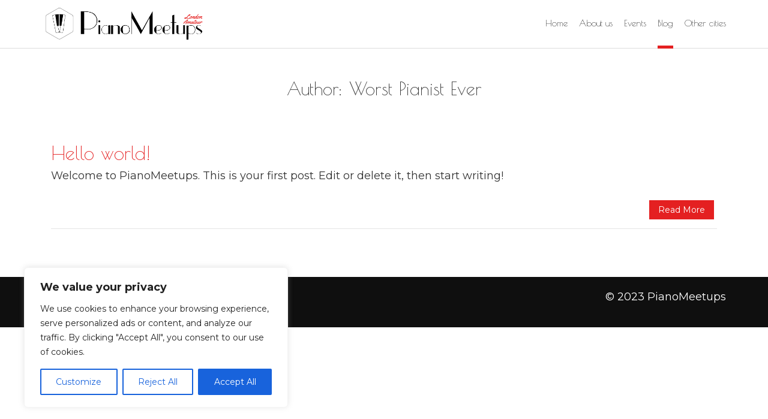

--- FILE ---
content_type: text/html; charset=UTF-8
request_url: https://londonamateur.pianomeetups.com/author/admin/
body_size: 20268
content:
<!doctype html>
<html lang="en-GB">
<head>
    
    <meta charset="UTF-8">
    <meta name="viewport" content="width=device-width, initial-scale=1">
    <link rel="profile" href="http://gmpg.org/xfn/11">

    <title>Worst Pianist Ever &#8211; London Amateur PianoMeetups</title>
<meta name='robots' content='max-image-preview:large' />
<link rel='dns-prefetch' href='//londonamateur.pianomeetups.com' />
<link rel='dns-prefetch' href='//fonts.googleapis.com' />
<link rel="alternate" type="application/rss+xml" title="London Amateur PianoMeetups &raquo; Feed" href="https://londonamateur.pianomeetups.com/feed/" />
<link rel="alternate" type="application/rss+xml" title="London Amateur PianoMeetups &raquo; Comments Feed" href="https://londonamateur.pianomeetups.com/comments/feed/" />
<link rel="alternate" type="text/calendar" title="London Amateur PianoMeetups &raquo; iCal Feed" href="https://londonamateur.pianomeetups.com/events/?ical=1" />
<link rel="alternate" type="application/rss+xml" title="London Amateur PianoMeetups &raquo; Posts by Worst Pianist Ever Feed" href="https://londonamateur.pianomeetups.com/author/admin/feed/" />
<style id='wp-img-auto-sizes-contain-inline-css' type='text/css'>
img:is([sizes=auto i],[sizes^="auto," i]){contain-intrinsic-size:3000px 1500px}
/*# sourceURL=wp-img-auto-sizes-contain-inline-css */
</style>
<style id='wp-emoji-styles-inline-css' type='text/css'>

	img.wp-smiley, img.emoji {
		display: inline !important;
		border: none !important;
		box-shadow: none !important;
		height: 1em !important;
		width: 1em !important;
		margin: 0 0.07em !important;
		vertical-align: -0.1em !important;
		background: none !important;
		padding: 0 !important;
	}
/*# sourceURL=wp-emoji-styles-inline-css */
</style>
<link rel='stylesheet' id='wp-block-library-css' href='https://londonamateur.pianomeetups.com/wp-includes/css/dist/block-library/style.min.css?ver=6.9' type='text/css' media='all' />
<style id='global-styles-inline-css' type='text/css'>
:root{--wp--preset--aspect-ratio--square: 1;--wp--preset--aspect-ratio--4-3: 4/3;--wp--preset--aspect-ratio--3-4: 3/4;--wp--preset--aspect-ratio--3-2: 3/2;--wp--preset--aspect-ratio--2-3: 2/3;--wp--preset--aspect-ratio--16-9: 16/9;--wp--preset--aspect-ratio--9-16: 9/16;--wp--preset--color--black: #000000;--wp--preset--color--cyan-bluish-gray: #abb8c3;--wp--preset--color--white: #ffffff;--wp--preset--color--pale-pink: #f78da7;--wp--preset--color--vivid-red: #cf2e2e;--wp--preset--color--luminous-vivid-orange: #ff6900;--wp--preset--color--luminous-vivid-amber: #fcb900;--wp--preset--color--light-green-cyan: #7bdcb5;--wp--preset--color--vivid-green-cyan: #00d084;--wp--preset--color--pale-cyan-blue: #8ed1fc;--wp--preset--color--vivid-cyan-blue: #0693e3;--wp--preset--color--vivid-purple: #9b51e0;--wp--preset--gradient--vivid-cyan-blue-to-vivid-purple: linear-gradient(135deg,rgb(6,147,227) 0%,rgb(155,81,224) 100%);--wp--preset--gradient--light-green-cyan-to-vivid-green-cyan: linear-gradient(135deg,rgb(122,220,180) 0%,rgb(0,208,130) 100%);--wp--preset--gradient--luminous-vivid-amber-to-luminous-vivid-orange: linear-gradient(135deg,rgb(252,185,0) 0%,rgb(255,105,0) 100%);--wp--preset--gradient--luminous-vivid-orange-to-vivid-red: linear-gradient(135deg,rgb(255,105,0) 0%,rgb(207,46,46) 100%);--wp--preset--gradient--very-light-gray-to-cyan-bluish-gray: linear-gradient(135deg,rgb(238,238,238) 0%,rgb(169,184,195) 100%);--wp--preset--gradient--cool-to-warm-spectrum: linear-gradient(135deg,rgb(74,234,220) 0%,rgb(151,120,209) 20%,rgb(207,42,186) 40%,rgb(238,44,130) 60%,rgb(251,105,98) 80%,rgb(254,248,76) 100%);--wp--preset--gradient--blush-light-purple: linear-gradient(135deg,rgb(255,206,236) 0%,rgb(152,150,240) 100%);--wp--preset--gradient--blush-bordeaux: linear-gradient(135deg,rgb(254,205,165) 0%,rgb(254,45,45) 50%,rgb(107,0,62) 100%);--wp--preset--gradient--luminous-dusk: linear-gradient(135deg,rgb(255,203,112) 0%,rgb(199,81,192) 50%,rgb(65,88,208) 100%);--wp--preset--gradient--pale-ocean: linear-gradient(135deg,rgb(255,245,203) 0%,rgb(182,227,212) 50%,rgb(51,167,181) 100%);--wp--preset--gradient--electric-grass: linear-gradient(135deg,rgb(202,248,128) 0%,rgb(113,206,126) 100%);--wp--preset--gradient--midnight: linear-gradient(135deg,rgb(2,3,129) 0%,rgb(40,116,252) 100%);--wp--preset--font-size--small: 13px;--wp--preset--font-size--medium: 20px;--wp--preset--font-size--large: 36px;--wp--preset--font-size--x-large: 42px;--wp--preset--spacing--20: 0.44rem;--wp--preset--spacing--30: 0.67rem;--wp--preset--spacing--40: 1rem;--wp--preset--spacing--50: 1.5rem;--wp--preset--spacing--60: 2.25rem;--wp--preset--spacing--70: 3.38rem;--wp--preset--spacing--80: 5.06rem;--wp--preset--shadow--natural: 6px 6px 9px rgba(0, 0, 0, 0.2);--wp--preset--shadow--deep: 12px 12px 50px rgba(0, 0, 0, 0.4);--wp--preset--shadow--sharp: 6px 6px 0px rgba(0, 0, 0, 0.2);--wp--preset--shadow--outlined: 6px 6px 0px -3px rgb(255, 255, 255), 6px 6px rgb(0, 0, 0);--wp--preset--shadow--crisp: 6px 6px 0px rgb(0, 0, 0);}:where(.is-layout-flex){gap: 0.5em;}:where(.is-layout-grid){gap: 0.5em;}body .is-layout-flex{display: flex;}.is-layout-flex{flex-wrap: wrap;align-items: center;}.is-layout-flex > :is(*, div){margin: 0;}body .is-layout-grid{display: grid;}.is-layout-grid > :is(*, div){margin: 0;}:where(.wp-block-columns.is-layout-flex){gap: 2em;}:where(.wp-block-columns.is-layout-grid){gap: 2em;}:where(.wp-block-post-template.is-layout-flex){gap: 1.25em;}:where(.wp-block-post-template.is-layout-grid){gap: 1.25em;}.has-black-color{color: var(--wp--preset--color--black) !important;}.has-cyan-bluish-gray-color{color: var(--wp--preset--color--cyan-bluish-gray) !important;}.has-white-color{color: var(--wp--preset--color--white) !important;}.has-pale-pink-color{color: var(--wp--preset--color--pale-pink) !important;}.has-vivid-red-color{color: var(--wp--preset--color--vivid-red) !important;}.has-luminous-vivid-orange-color{color: var(--wp--preset--color--luminous-vivid-orange) !important;}.has-luminous-vivid-amber-color{color: var(--wp--preset--color--luminous-vivid-amber) !important;}.has-light-green-cyan-color{color: var(--wp--preset--color--light-green-cyan) !important;}.has-vivid-green-cyan-color{color: var(--wp--preset--color--vivid-green-cyan) !important;}.has-pale-cyan-blue-color{color: var(--wp--preset--color--pale-cyan-blue) !important;}.has-vivid-cyan-blue-color{color: var(--wp--preset--color--vivid-cyan-blue) !important;}.has-vivid-purple-color{color: var(--wp--preset--color--vivid-purple) !important;}.has-black-background-color{background-color: var(--wp--preset--color--black) !important;}.has-cyan-bluish-gray-background-color{background-color: var(--wp--preset--color--cyan-bluish-gray) !important;}.has-white-background-color{background-color: var(--wp--preset--color--white) !important;}.has-pale-pink-background-color{background-color: var(--wp--preset--color--pale-pink) !important;}.has-vivid-red-background-color{background-color: var(--wp--preset--color--vivid-red) !important;}.has-luminous-vivid-orange-background-color{background-color: var(--wp--preset--color--luminous-vivid-orange) !important;}.has-luminous-vivid-amber-background-color{background-color: var(--wp--preset--color--luminous-vivid-amber) !important;}.has-light-green-cyan-background-color{background-color: var(--wp--preset--color--light-green-cyan) !important;}.has-vivid-green-cyan-background-color{background-color: var(--wp--preset--color--vivid-green-cyan) !important;}.has-pale-cyan-blue-background-color{background-color: var(--wp--preset--color--pale-cyan-blue) !important;}.has-vivid-cyan-blue-background-color{background-color: var(--wp--preset--color--vivid-cyan-blue) !important;}.has-vivid-purple-background-color{background-color: var(--wp--preset--color--vivid-purple) !important;}.has-black-border-color{border-color: var(--wp--preset--color--black) !important;}.has-cyan-bluish-gray-border-color{border-color: var(--wp--preset--color--cyan-bluish-gray) !important;}.has-white-border-color{border-color: var(--wp--preset--color--white) !important;}.has-pale-pink-border-color{border-color: var(--wp--preset--color--pale-pink) !important;}.has-vivid-red-border-color{border-color: var(--wp--preset--color--vivid-red) !important;}.has-luminous-vivid-orange-border-color{border-color: var(--wp--preset--color--luminous-vivid-orange) !important;}.has-luminous-vivid-amber-border-color{border-color: var(--wp--preset--color--luminous-vivid-amber) !important;}.has-light-green-cyan-border-color{border-color: var(--wp--preset--color--light-green-cyan) !important;}.has-vivid-green-cyan-border-color{border-color: var(--wp--preset--color--vivid-green-cyan) !important;}.has-pale-cyan-blue-border-color{border-color: var(--wp--preset--color--pale-cyan-blue) !important;}.has-vivid-cyan-blue-border-color{border-color: var(--wp--preset--color--vivid-cyan-blue) !important;}.has-vivid-purple-border-color{border-color: var(--wp--preset--color--vivid-purple) !important;}.has-vivid-cyan-blue-to-vivid-purple-gradient-background{background: var(--wp--preset--gradient--vivid-cyan-blue-to-vivid-purple) !important;}.has-light-green-cyan-to-vivid-green-cyan-gradient-background{background: var(--wp--preset--gradient--light-green-cyan-to-vivid-green-cyan) !important;}.has-luminous-vivid-amber-to-luminous-vivid-orange-gradient-background{background: var(--wp--preset--gradient--luminous-vivid-amber-to-luminous-vivid-orange) !important;}.has-luminous-vivid-orange-to-vivid-red-gradient-background{background: var(--wp--preset--gradient--luminous-vivid-orange-to-vivid-red) !important;}.has-very-light-gray-to-cyan-bluish-gray-gradient-background{background: var(--wp--preset--gradient--very-light-gray-to-cyan-bluish-gray) !important;}.has-cool-to-warm-spectrum-gradient-background{background: var(--wp--preset--gradient--cool-to-warm-spectrum) !important;}.has-blush-light-purple-gradient-background{background: var(--wp--preset--gradient--blush-light-purple) !important;}.has-blush-bordeaux-gradient-background{background: var(--wp--preset--gradient--blush-bordeaux) !important;}.has-luminous-dusk-gradient-background{background: var(--wp--preset--gradient--luminous-dusk) !important;}.has-pale-ocean-gradient-background{background: var(--wp--preset--gradient--pale-ocean) !important;}.has-electric-grass-gradient-background{background: var(--wp--preset--gradient--electric-grass) !important;}.has-midnight-gradient-background{background: var(--wp--preset--gradient--midnight) !important;}.has-small-font-size{font-size: var(--wp--preset--font-size--small) !important;}.has-medium-font-size{font-size: var(--wp--preset--font-size--medium) !important;}.has-large-font-size{font-size: var(--wp--preset--font-size--large) !important;}.has-x-large-font-size{font-size: var(--wp--preset--font-size--x-large) !important;}
/*# sourceURL=global-styles-inline-css */
</style>

<style id='classic-theme-styles-inline-css' type='text/css'>
/*! This file is auto-generated */
.wp-block-button__link{color:#fff;background-color:#32373c;border-radius:9999px;box-shadow:none;text-decoration:none;padding:calc(.667em + 2px) calc(1.333em + 2px);font-size:1.125em}.wp-block-file__button{background:#32373c;color:#fff;text-decoration:none}
/*# sourceURL=/wp-includes/css/classic-themes.min.css */
</style>
<link rel='stylesheet' id='avenue-pro-styles-css' href='https://londonamateur.pianomeetups.com/wp-content/plugins/avenue-pro/assets/css/style.css?ver=3.0.0' type='text/css' media='all' />
<link rel='stylesheet' id='contact-form-7-css' href='https://londonamateur.pianomeetups.com/wp-content/plugins/contact-form-7/includes/css/styles.css?ver=6.1.4' type='text/css' media='all' />
<link rel='stylesheet' id='font-awesome-css' href='https://londonamateur.pianomeetups.com/wp-content/plugins/import-meetup-events/assets/css/font-awesome.min.css?ver=1.6.8' type='text/css' media='all' />
<link rel='stylesheet' id='import-meetup-events-front-css' href='https://londonamateur.pianomeetups.com/wp-content/plugins/import-meetup-events/assets/css/import-meetup-events.css?ver=1.6.8' type='text/css' media='all' />
<link rel='stylesheet' id='import-meetup-events-front-style2-css' href='https://londonamateur.pianomeetups.com/wp-content/plugins/import-meetup-events/assets/css/grid-style2.css?ver=1.6.8' type='text/css' media='all' />
<link rel='stylesheet' id='mpm-event-performers-style-css' href='https://londonamateur.pianomeetups.com/wp-content/plugins/mpm-event-performers/assets/style.css?ver=1.0.12' type='text/css' media='all' />
<style id='mpm-event-performers-style-inline-css' type='text/css'>

        .mpm-event-info {
            background: linear-gradient(135deg, #ce5959 0%, #b50000 100%) !important;
            color: #ffffff !important;
        }
        .mpm-event-date {
            color: #ffffff !important;
        }
        
/*# sourceURL=mpm-event-performers-style-inline-css */
</style>
<link rel='stylesheet' id='avenue-style-css' href='https://londonamateur.pianomeetups.com/wp-content/themes/avenue/style.css?ver=6.9' type='text/css' media='all' />
<link rel='stylesheet' id='google-fonts-css' href='//fonts.googleapis.com/css?family=Poiret+One%7CMontserrat%3A400%2C700&#038;ver=3.0.0' type='text/css' media='all' />
<link rel='stylesheet' id='bootstrap-css' href='https://londonamateur.pianomeetups.com/wp-content/themes/avenue/inc/css/bootstrap.min.css?ver=3.0.0' type='text/css' media='all' />
<link rel='stylesheet' id='animate-css' href='https://londonamateur.pianomeetups.com/wp-content/themes/avenue/inc/css/animate.css?ver=3.0.0' type='text/css' media='all' />
<link rel='stylesheet' id='camera-css' href='https://londonamateur.pianomeetups.com/wp-content/themes/avenue/inc/css/camera.css?ver=3.0.0' type='text/css' media='all' />
<link rel='stylesheet' id='avenue-old-style-css' href='https://londonamateur.pianomeetups.com/wp-content/themes/avenue/inc/css/old_avenue.css?ver=3.0.0' type='text/css' media='all' />
<link rel='stylesheet' id='avenue-main-style-css' href='https://londonamateur.pianomeetups.com/wp-content/themes/avenue/inc/css/avenue.css?ver=3.0.0' type='text/css' media='all' />
<script type="text/javascript" id="cookie-law-info-js-extra">
/* <![CDATA[ */
var _ckyConfig = {"_ipData":[],"_assetsURL":"https://londonamateur.pianomeetups.com/wp-content/plugins/cookie-law-info/lite/frontend/images/","_publicURL":"https://londonamateur.pianomeetups.com","_expiry":"365","_categories":[{"name":"Necessary","slug":"necessary","isNecessary":true,"ccpaDoNotSell":true,"cookies":[],"active":true,"defaultConsent":{"gdpr":true,"ccpa":true}},{"name":"Functional","slug":"functional","isNecessary":false,"ccpaDoNotSell":true,"cookies":[],"active":true,"defaultConsent":{"gdpr":false,"ccpa":false}},{"name":"Analytics","slug":"analytics","isNecessary":false,"ccpaDoNotSell":true,"cookies":[],"active":true,"defaultConsent":{"gdpr":false,"ccpa":false}},{"name":"Performance","slug":"performance","isNecessary":false,"ccpaDoNotSell":true,"cookies":[],"active":true,"defaultConsent":{"gdpr":false,"ccpa":false}},{"name":"Advertisement","slug":"advertisement","isNecessary":false,"ccpaDoNotSell":true,"cookies":[],"active":true,"defaultConsent":{"gdpr":false,"ccpa":false}}],"_activeLaw":"gdpr","_rootDomain":"","_block":"1","_showBanner":"1","_bannerConfig":{"settings":{"type":"box","preferenceCenterType":"popup","position":"bottom-left","applicableLaw":"gdpr"},"behaviours":{"reloadBannerOnAccept":false,"loadAnalyticsByDefault":false,"animations":{"onLoad":"animate","onHide":"sticky"}},"config":{"revisitConsent":{"status":true,"tag":"revisit-consent","position":"bottom-left","meta":{"url":"#"},"styles":{"background-color":"#0056A7"},"elements":{"title":{"type":"text","tag":"revisit-consent-title","status":true,"styles":{"color":"#0056a7"}}}},"preferenceCenter":{"toggle":{"status":true,"tag":"detail-category-toggle","type":"toggle","states":{"active":{"styles":{"background-color":"#1863DC"}},"inactive":{"styles":{"background-color":"#D0D5D2"}}}}},"categoryPreview":{"status":false,"toggle":{"status":true,"tag":"detail-category-preview-toggle","type":"toggle","states":{"active":{"styles":{"background-color":"#1863DC"}},"inactive":{"styles":{"background-color":"#D0D5D2"}}}}},"videoPlaceholder":{"status":true,"styles":{"background-color":"#000000","border-color":"#000000","color":"#ffffff"}},"readMore":{"status":false,"tag":"readmore-button","type":"link","meta":{"noFollow":true,"newTab":true},"styles":{"color":"#1863DC","background-color":"transparent","border-color":"transparent"}},"showMore":{"status":true,"tag":"show-desc-button","type":"button","styles":{"color":"#1863DC"}},"showLess":{"status":true,"tag":"hide-desc-button","type":"button","styles":{"color":"#1863DC"}},"alwaysActive":{"status":true,"tag":"always-active","styles":{"color":"#008000"}},"manualLinks":{"status":true,"tag":"manual-links","type":"link","styles":{"color":"#1863DC"}},"auditTable":{"status":true},"optOption":{"status":true,"toggle":{"status":true,"tag":"optout-option-toggle","type":"toggle","states":{"active":{"styles":{"background-color":"#1863dc"}},"inactive":{"styles":{"background-color":"#FFFFFF"}}}}}}},"_version":"3.3.9.1","_logConsent":"1","_tags":[{"tag":"accept-button","styles":{"color":"#FFFFFF","background-color":"#1863DC","border-color":"#1863DC"}},{"tag":"reject-button","styles":{"color":"#1863DC","background-color":"transparent","border-color":"#1863DC"}},{"tag":"settings-button","styles":{"color":"#1863DC","background-color":"transparent","border-color":"#1863DC"}},{"tag":"readmore-button","styles":{"color":"#1863DC","background-color":"transparent","border-color":"transparent"}},{"tag":"donotsell-button","styles":{"color":"#1863DC","background-color":"transparent","border-color":"transparent"}},{"tag":"show-desc-button","styles":{"color":"#1863DC"}},{"tag":"hide-desc-button","styles":{"color":"#1863DC"}},{"tag":"cky-always-active","styles":[]},{"tag":"cky-link","styles":[]},{"tag":"accept-button","styles":{"color":"#FFFFFF","background-color":"#1863DC","border-color":"#1863DC"}},{"tag":"revisit-consent","styles":{"background-color":"#0056A7"}}],"_shortCodes":[{"key":"cky_readmore","content":"\u003Ca href=\"#\" class=\"cky-policy\" aria-label=\"Read More\" target=\"_blank\" rel=\"noopener\" data-cky-tag=\"readmore-button\"\u003ERead More\u003C/a\u003E","tag":"readmore-button","status":false,"attributes":{"rel":"nofollow","target":"_blank"}},{"key":"cky_show_desc","content":"\u003Cbutton class=\"cky-show-desc-btn\" data-cky-tag=\"show-desc-button\" aria-label=\"Show more\"\u003EShow more\u003C/button\u003E","tag":"show-desc-button","status":true,"attributes":[]},{"key":"cky_hide_desc","content":"\u003Cbutton class=\"cky-show-desc-btn\" data-cky-tag=\"hide-desc-button\" aria-label=\"Show less\"\u003EShow less\u003C/button\u003E","tag":"hide-desc-button","status":true,"attributes":[]},{"key":"cky_optout_show_desc","content":"[cky_optout_show_desc]","tag":"optout-show-desc-button","status":true,"attributes":[]},{"key":"cky_optout_hide_desc","content":"[cky_optout_hide_desc]","tag":"optout-hide-desc-button","status":true,"attributes":[]},{"key":"cky_category_toggle_label","content":"[cky_{{status}}_category_label] [cky_preference_{{category_slug}}_title]","tag":"","status":true,"attributes":[]},{"key":"cky_enable_category_label","content":"Enable","tag":"","status":true,"attributes":[]},{"key":"cky_disable_category_label","content":"Disable","tag":"","status":true,"attributes":[]},{"key":"cky_video_placeholder","content":"\u003Cdiv class=\"video-placeholder-normal\" data-cky-tag=\"video-placeholder\" id=\"[UNIQUEID]\"\u003E\u003Cp class=\"video-placeholder-text-normal\" data-cky-tag=\"placeholder-title\"\u003EPlease accept cookies to access this content\u003C/p\u003E\u003C/div\u003E","tag":"","status":true,"attributes":[]},{"key":"cky_enable_optout_label","content":"Enable","tag":"","status":true,"attributes":[]},{"key":"cky_disable_optout_label","content":"Disable","tag":"","status":true,"attributes":[]},{"key":"cky_optout_toggle_label","content":"[cky_{{status}}_optout_label] [cky_optout_option_title]","tag":"","status":true,"attributes":[]},{"key":"cky_optout_option_title","content":"Do Not Sell or Share My Personal Information","tag":"","status":true,"attributes":[]},{"key":"cky_optout_close_label","content":"Close","tag":"","status":true,"attributes":[]},{"key":"cky_preference_close_label","content":"Close","tag":"","status":true,"attributes":[]}],"_rtl":"","_language":"en","_providersToBlock":[]};
var _ckyStyles = {"css":".cky-overlay{background: #000000; opacity: 0.4; position: fixed; top: 0; left: 0; width: 100%; height: 100%; z-index: 99999999;}.cky-hide{display: none;}.cky-btn-revisit-wrapper{display: flex; align-items: center; justify-content: center; background: #0056a7; width: 45px; height: 45px; border-radius: 50%; position: fixed; z-index: 999999; cursor: pointer;}.cky-revisit-bottom-left{bottom: 15px; left: 15px;}.cky-revisit-bottom-right{bottom: 15px; right: 15px;}.cky-btn-revisit-wrapper .cky-btn-revisit{display: flex; align-items: center; justify-content: center; background: none; border: none; cursor: pointer; position: relative; margin: 0; padding: 0;}.cky-btn-revisit-wrapper .cky-btn-revisit img{max-width: fit-content; margin: 0; height: 30px; width: 30px;}.cky-revisit-bottom-left:hover::before{content: attr(data-tooltip); position: absolute; background: #4e4b66; color: #ffffff; left: calc(100% + 7px); font-size: 12px; line-height: 16px; width: max-content; padding: 4px 8px; border-radius: 4px;}.cky-revisit-bottom-left:hover::after{position: absolute; content: \"\"; border: 5px solid transparent; left: calc(100% + 2px); border-left-width: 0; border-right-color: #4e4b66;}.cky-revisit-bottom-right:hover::before{content: attr(data-tooltip); position: absolute; background: #4e4b66; color: #ffffff; right: calc(100% + 7px); font-size: 12px; line-height: 16px; width: max-content; padding: 4px 8px; border-radius: 4px;}.cky-revisit-bottom-right:hover::after{position: absolute; content: \"\"; border: 5px solid transparent; right: calc(100% + 2px); border-right-width: 0; border-left-color: #4e4b66;}.cky-revisit-hide{display: none;}.cky-consent-container{position: fixed; width: 440px; box-sizing: border-box; z-index: 9999999; border-radius: 6px;}.cky-consent-container .cky-consent-bar{background: #ffffff; border: 1px solid; padding: 20px 26px; box-shadow: 0 -1px 10px 0 #acabab4d; border-radius: 6px;}.cky-box-bottom-left{bottom: 40px; left: 40px;}.cky-box-bottom-right{bottom: 40px; right: 40px;}.cky-box-top-left{top: 40px; left: 40px;}.cky-box-top-right{top: 40px; right: 40px;}.cky-custom-brand-logo-wrapper .cky-custom-brand-logo{width: 100px; height: auto; margin: 0 0 12px 0;}.cky-notice .cky-title{color: #212121; font-weight: 700; font-size: 18px; line-height: 24px; margin: 0 0 12px 0;}.cky-notice-des *,.cky-preference-content-wrapper *,.cky-accordion-header-des *,.cky-gpc-wrapper .cky-gpc-desc *{font-size: 14px;}.cky-notice-des{color: #212121; font-size: 14px; line-height: 24px; font-weight: 400;}.cky-notice-des img{height: 25px; width: 25px;}.cky-consent-bar .cky-notice-des p,.cky-gpc-wrapper .cky-gpc-desc p,.cky-preference-body-wrapper .cky-preference-content-wrapper p,.cky-accordion-header-wrapper .cky-accordion-header-des p,.cky-cookie-des-table li div:last-child p{color: inherit; margin-top: 0; overflow-wrap: break-word;}.cky-notice-des P:last-child,.cky-preference-content-wrapper p:last-child,.cky-cookie-des-table li div:last-child p:last-child,.cky-gpc-wrapper .cky-gpc-desc p:last-child{margin-bottom: 0;}.cky-notice-des a.cky-policy,.cky-notice-des button.cky-policy{font-size: 14px; color: #1863dc; white-space: nowrap; cursor: pointer; background: transparent; border: 1px solid; text-decoration: underline;}.cky-notice-des button.cky-policy{padding: 0;}.cky-notice-des a.cky-policy:focus-visible,.cky-notice-des button.cky-policy:focus-visible,.cky-preference-content-wrapper .cky-show-desc-btn:focus-visible,.cky-accordion-header .cky-accordion-btn:focus-visible,.cky-preference-header .cky-btn-close:focus-visible,.cky-switch input[type=\"checkbox\"]:focus-visible,.cky-footer-wrapper a:focus-visible,.cky-btn:focus-visible{outline: 2px solid #1863dc; outline-offset: 2px;}.cky-btn:focus:not(:focus-visible),.cky-accordion-header .cky-accordion-btn:focus:not(:focus-visible),.cky-preference-content-wrapper .cky-show-desc-btn:focus:not(:focus-visible),.cky-btn-revisit-wrapper .cky-btn-revisit:focus:not(:focus-visible),.cky-preference-header .cky-btn-close:focus:not(:focus-visible),.cky-consent-bar .cky-banner-btn-close:focus:not(:focus-visible){outline: 0;}button.cky-show-desc-btn:not(:hover):not(:active){color: #1863dc; background: transparent;}button.cky-accordion-btn:not(:hover):not(:active),button.cky-banner-btn-close:not(:hover):not(:active),button.cky-btn-revisit:not(:hover):not(:active),button.cky-btn-close:not(:hover):not(:active){background: transparent;}.cky-consent-bar button:hover,.cky-modal.cky-modal-open button:hover,.cky-consent-bar button:focus,.cky-modal.cky-modal-open button:focus{text-decoration: none;}.cky-notice-btn-wrapper{display: flex; justify-content: flex-start; align-items: center; flex-wrap: wrap; margin-top: 16px;}.cky-notice-btn-wrapper .cky-btn{text-shadow: none; box-shadow: none;}.cky-btn{flex: auto; max-width: 100%; font-size: 14px; font-family: inherit; line-height: 24px; padding: 8px; font-weight: 500; margin: 0 8px 0 0; border-radius: 2px; cursor: pointer; text-align: center; text-transform: none; min-height: 0;}.cky-btn:hover{opacity: 0.8;}.cky-btn-customize{color: #1863dc; background: transparent; border: 2px solid #1863dc;}.cky-btn-reject{color: #1863dc; background: transparent; border: 2px solid #1863dc;}.cky-btn-accept{background: #1863dc; color: #ffffff; border: 2px solid #1863dc;}.cky-btn:last-child{margin-right: 0;}@media (max-width: 576px){.cky-box-bottom-left{bottom: 0; left: 0;}.cky-box-bottom-right{bottom: 0; right: 0;}.cky-box-top-left{top: 0; left: 0;}.cky-box-top-right{top: 0; right: 0;}}@media (max-width: 440px){.cky-box-bottom-left, .cky-box-bottom-right, .cky-box-top-left, .cky-box-top-right{width: 100%; max-width: 100%;}.cky-consent-container .cky-consent-bar{padding: 20px 0;}.cky-custom-brand-logo-wrapper, .cky-notice .cky-title, .cky-notice-des, .cky-notice-btn-wrapper{padding: 0 24px;}.cky-notice-des{max-height: 40vh; overflow-y: scroll;}.cky-notice-btn-wrapper{flex-direction: column; margin-top: 0;}.cky-btn{width: 100%; margin: 10px 0 0 0;}.cky-notice-btn-wrapper .cky-btn-customize{order: 2;}.cky-notice-btn-wrapper .cky-btn-reject{order: 3;}.cky-notice-btn-wrapper .cky-btn-accept{order: 1; margin-top: 16px;}}@media (max-width: 352px){.cky-notice .cky-title{font-size: 16px;}.cky-notice-des *{font-size: 12px;}.cky-notice-des, .cky-btn{font-size: 12px;}}.cky-modal.cky-modal-open{display: flex; visibility: visible; -webkit-transform: translate(-50%, -50%); -moz-transform: translate(-50%, -50%); -ms-transform: translate(-50%, -50%); -o-transform: translate(-50%, -50%); transform: translate(-50%, -50%); top: 50%; left: 50%; transition: all 1s ease;}.cky-modal{box-shadow: 0 32px 68px rgba(0, 0, 0, 0.3); margin: 0 auto; position: fixed; max-width: 100%; background: #ffffff; top: 50%; box-sizing: border-box; border-radius: 6px; z-index: 999999999; color: #212121; -webkit-transform: translate(-50%, 100%); -moz-transform: translate(-50%, 100%); -ms-transform: translate(-50%, 100%); -o-transform: translate(-50%, 100%); transform: translate(-50%, 100%); visibility: hidden; transition: all 0s ease;}.cky-preference-center{max-height: 79vh; overflow: hidden; width: 845px; overflow: hidden; flex: 1 1 0; display: flex; flex-direction: column; border-radius: 6px;}.cky-preference-header{display: flex; align-items: center; justify-content: space-between; padding: 22px 24px; border-bottom: 1px solid;}.cky-preference-header .cky-preference-title{font-size: 18px; font-weight: 700; line-height: 24px;}.cky-preference-header .cky-btn-close{margin: 0; cursor: pointer; vertical-align: middle; padding: 0; background: none; border: none; width: auto; height: auto; min-height: 0; line-height: 0; text-shadow: none; box-shadow: none;}.cky-preference-header .cky-btn-close img{margin: 0; height: 10px; width: 10px;}.cky-preference-body-wrapper{padding: 0 24px; flex: 1; overflow: auto; box-sizing: border-box;}.cky-preference-content-wrapper,.cky-gpc-wrapper .cky-gpc-desc{font-size: 14px; line-height: 24px; font-weight: 400; padding: 12px 0;}.cky-preference-content-wrapper{border-bottom: 1px solid;}.cky-preference-content-wrapper img{height: 25px; width: 25px;}.cky-preference-content-wrapper .cky-show-desc-btn{font-size: 14px; font-family: inherit; color: #1863dc; text-decoration: none; line-height: 24px; padding: 0; margin: 0; white-space: nowrap; cursor: pointer; background: transparent; border-color: transparent; text-transform: none; min-height: 0; text-shadow: none; box-shadow: none;}.cky-accordion-wrapper{margin-bottom: 10px;}.cky-accordion{border-bottom: 1px solid;}.cky-accordion:last-child{border-bottom: none;}.cky-accordion .cky-accordion-item{display: flex; margin-top: 10px;}.cky-accordion .cky-accordion-body{display: none;}.cky-accordion.cky-accordion-active .cky-accordion-body{display: block; padding: 0 22px; margin-bottom: 16px;}.cky-accordion-header-wrapper{cursor: pointer; width: 100%;}.cky-accordion-item .cky-accordion-header{display: flex; justify-content: space-between; align-items: center;}.cky-accordion-header .cky-accordion-btn{font-size: 16px; font-family: inherit; color: #212121; line-height: 24px; background: none; border: none; font-weight: 700; padding: 0; margin: 0; cursor: pointer; text-transform: none; min-height: 0; text-shadow: none; box-shadow: none;}.cky-accordion-header .cky-always-active{color: #008000; font-weight: 600; line-height: 24px; font-size: 14px;}.cky-accordion-header-des{font-size: 14px; line-height: 24px; margin: 10px 0 16px 0;}.cky-accordion-chevron{margin-right: 22px; position: relative; cursor: pointer;}.cky-accordion-chevron-hide{display: none;}.cky-accordion .cky-accordion-chevron i::before{content: \"\"; position: absolute; border-right: 1.4px solid; border-bottom: 1.4px solid; border-color: inherit; height: 6px; width: 6px; -webkit-transform: rotate(-45deg); -moz-transform: rotate(-45deg); -ms-transform: rotate(-45deg); -o-transform: rotate(-45deg); transform: rotate(-45deg); transition: all 0.2s ease-in-out; top: 8px;}.cky-accordion.cky-accordion-active .cky-accordion-chevron i::before{-webkit-transform: rotate(45deg); -moz-transform: rotate(45deg); -ms-transform: rotate(45deg); -o-transform: rotate(45deg); transform: rotate(45deg);}.cky-audit-table{background: #f4f4f4; border-radius: 6px;}.cky-audit-table .cky-empty-cookies-text{color: inherit; font-size: 12px; line-height: 24px; margin: 0; padding: 10px;}.cky-audit-table .cky-cookie-des-table{font-size: 12px; line-height: 24px; font-weight: normal; padding: 15px 10px; border-bottom: 1px solid; border-bottom-color: inherit; margin: 0;}.cky-audit-table .cky-cookie-des-table:last-child{border-bottom: none;}.cky-audit-table .cky-cookie-des-table li{list-style-type: none; display: flex; padding: 3px 0;}.cky-audit-table .cky-cookie-des-table li:first-child{padding-top: 0;}.cky-cookie-des-table li div:first-child{width: 100px; font-weight: 600; word-break: break-word; word-wrap: break-word;}.cky-cookie-des-table li div:last-child{flex: 1; word-break: break-word; word-wrap: break-word; margin-left: 8px;}.cky-footer-shadow{display: block; width: 100%; height: 40px; background: linear-gradient(180deg, rgba(255, 255, 255, 0) 0%, #ffffff 100%); position: absolute; bottom: calc(100% - 1px);}.cky-footer-wrapper{position: relative;}.cky-prefrence-btn-wrapper{display: flex; flex-wrap: wrap; align-items: center; justify-content: center; padding: 22px 24px; border-top: 1px solid;}.cky-prefrence-btn-wrapper .cky-btn{flex: auto; max-width: 100%; text-shadow: none; box-shadow: none;}.cky-btn-preferences{color: #1863dc; background: transparent; border: 2px solid #1863dc;}.cky-preference-header,.cky-preference-body-wrapper,.cky-preference-content-wrapper,.cky-accordion-wrapper,.cky-accordion,.cky-accordion-wrapper,.cky-footer-wrapper,.cky-prefrence-btn-wrapper{border-color: inherit;}@media (max-width: 845px){.cky-modal{max-width: calc(100% - 16px);}}@media (max-width: 576px){.cky-modal{max-width: 100%;}.cky-preference-center{max-height: 100vh;}.cky-prefrence-btn-wrapper{flex-direction: column;}.cky-accordion.cky-accordion-active .cky-accordion-body{padding-right: 0;}.cky-prefrence-btn-wrapper .cky-btn{width: 100%; margin: 10px 0 0 0;}.cky-prefrence-btn-wrapper .cky-btn-reject{order: 3;}.cky-prefrence-btn-wrapper .cky-btn-accept{order: 1; margin-top: 0;}.cky-prefrence-btn-wrapper .cky-btn-preferences{order: 2;}}@media (max-width: 425px){.cky-accordion-chevron{margin-right: 15px;}.cky-notice-btn-wrapper{margin-top: 0;}.cky-accordion.cky-accordion-active .cky-accordion-body{padding: 0 15px;}}@media (max-width: 352px){.cky-preference-header .cky-preference-title{font-size: 16px;}.cky-preference-header{padding: 16px 24px;}.cky-preference-content-wrapper *, .cky-accordion-header-des *{font-size: 12px;}.cky-preference-content-wrapper, .cky-preference-content-wrapper .cky-show-more, .cky-accordion-header .cky-always-active, .cky-accordion-header-des, .cky-preference-content-wrapper .cky-show-desc-btn, .cky-notice-des a.cky-policy{font-size: 12px;}.cky-accordion-header .cky-accordion-btn{font-size: 14px;}}.cky-switch{display: flex;}.cky-switch input[type=\"checkbox\"]{position: relative; width: 44px; height: 24px; margin: 0; background: #d0d5d2; -webkit-appearance: none; border-radius: 50px; cursor: pointer; outline: 0; border: none; top: 0;}.cky-switch input[type=\"checkbox\"]:checked{background: #1863dc;}.cky-switch input[type=\"checkbox\"]:before{position: absolute; content: \"\"; height: 20px; width: 20px; left: 2px; bottom: 2px; border-radius: 50%; background-color: white; -webkit-transition: 0.4s; transition: 0.4s; margin: 0;}.cky-switch input[type=\"checkbox\"]:after{display: none;}.cky-switch input[type=\"checkbox\"]:checked:before{-webkit-transform: translateX(20px); -ms-transform: translateX(20px); transform: translateX(20px);}@media (max-width: 425px){.cky-switch input[type=\"checkbox\"]{width: 38px; height: 21px;}.cky-switch input[type=\"checkbox\"]:before{height: 17px; width: 17px;}.cky-switch input[type=\"checkbox\"]:checked:before{-webkit-transform: translateX(17px); -ms-transform: translateX(17px); transform: translateX(17px);}}.cky-consent-bar .cky-banner-btn-close{position: absolute; right: 9px; top: 5px; background: none; border: none; cursor: pointer; padding: 0; margin: 0; min-height: 0; line-height: 0; height: auto; width: auto; text-shadow: none; box-shadow: none;}.cky-consent-bar .cky-banner-btn-close img{height: 9px; width: 9px; margin: 0;}.cky-notice-group{font-size: 14px; line-height: 24px; font-weight: 400; color: #212121;}.cky-notice-btn-wrapper .cky-btn-do-not-sell{font-size: 14px; line-height: 24px; padding: 6px 0; margin: 0; font-weight: 500; background: none; border-radius: 2px; border: none; cursor: pointer; text-align: left; color: #1863dc; background: transparent; border-color: transparent; box-shadow: none; text-shadow: none;}.cky-consent-bar .cky-banner-btn-close:focus-visible,.cky-notice-btn-wrapper .cky-btn-do-not-sell:focus-visible,.cky-opt-out-btn-wrapper .cky-btn:focus-visible,.cky-opt-out-checkbox-wrapper input[type=\"checkbox\"].cky-opt-out-checkbox:focus-visible{outline: 2px solid #1863dc; outline-offset: 2px;}@media (max-width: 440px){.cky-consent-container{width: 100%;}}@media (max-width: 352px){.cky-notice-des a.cky-policy, .cky-notice-btn-wrapper .cky-btn-do-not-sell{font-size: 12px;}}.cky-opt-out-wrapper{padding: 12px 0;}.cky-opt-out-wrapper .cky-opt-out-checkbox-wrapper{display: flex; align-items: center;}.cky-opt-out-checkbox-wrapper .cky-opt-out-checkbox-label{font-size: 16px; font-weight: 700; line-height: 24px; margin: 0 0 0 12px; cursor: pointer;}.cky-opt-out-checkbox-wrapper input[type=\"checkbox\"].cky-opt-out-checkbox{background-color: #ffffff; border: 1px solid black; width: 20px; height: 18.5px; margin: 0; -webkit-appearance: none; position: relative; display: flex; align-items: center; justify-content: center; border-radius: 2px; cursor: pointer;}.cky-opt-out-checkbox-wrapper input[type=\"checkbox\"].cky-opt-out-checkbox:checked{background-color: #1863dc; border: none;}.cky-opt-out-checkbox-wrapper input[type=\"checkbox\"].cky-opt-out-checkbox:checked::after{left: 6px; bottom: 4px; width: 7px; height: 13px; border: solid #ffffff; border-width: 0 3px 3px 0; border-radius: 2px; -webkit-transform: rotate(45deg); -ms-transform: rotate(45deg); transform: rotate(45deg); content: \"\"; position: absolute; box-sizing: border-box;}.cky-opt-out-checkbox-wrapper.cky-disabled .cky-opt-out-checkbox-label,.cky-opt-out-checkbox-wrapper.cky-disabled input[type=\"checkbox\"].cky-opt-out-checkbox{cursor: no-drop;}.cky-gpc-wrapper{margin: 0 0 0 32px;}.cky-footer-wrapper .cky-opt-out-btn-wrapper{display: flex; flex-wrap: wrap; align-items: center; justify-content: center; padding: 22px 24px;}.cky-opt-out-btn-wrapper .cky-btn{flex: auto; max-width: 100%; text-shadow: none; box-shadow: none;}.cky-opt-out-btn-wrapper .cky-btn-cancel{border: 1px solid #dedfe0; background: transparent; color: #858585;}.cky-opt-out-btn-wrapper .cky-btn-confirm{background: #1863dc; color: #ffffff; border: 1px solid #1863dc;}@media (max-width: 352px){.cky-opt-out-checkbox-wrapper .cky-opt-out-checkbox-label{font-size: 14px;}.cky-gpc-wrapper .cky-gpc-desc, .cky-gpc-wrapper .cky-gpc-desc *{font-size: 12px;}.cky-opt-out-checkbox-wrapper input[type=\"checkbox\"].cky-opt-out-checkbox{width: 16px; height: 16px;}.cky-opt-out-checkbox-wrapper input[type=\"checkbox\"].cky-opt-out-checkbox:checked::after{left: 5px; bottom: 4px; width: 3px; height: 9px;}.cky-gpc-wrapper{margin: 0 0 0 28px;}}.video-placeholder-youtube{background-size: 100% 100%; background-position: center; background-repeat: no-repeat; background-color: #b2b0b059; position: relative; display: flex; align-items: center; justify-content: center; max-width: 100%;}.video-placeholder-text-youtube{text-align: center; align-items: center; padding: 10px 16px; background-color: #000000cc; color: #ffffff; border: 1px solid; border-radius: 2px; cursor: pointer;}.video-placeholder-normal{background-image: url(\"/wp-content/plugins/cookie-law-info/lite/frontend/images/placeholder.svg\"); background-size: 80px; background-position: center; background-repeat: no-repeat; background-color: #b2b0b059; position: relative; display: flex; align-items: flex-end; justify-content: center; max-width: 100%;}.video-placeholder-text-normal{align-items: center; padding: 10px 16px; text-align: center; border: 1px solid; border-radius: 2px; cursor: pointer;}.cky-rtl{direction: rtl; text-align: right;}.cky-rtl .cky-banner-btn-close{left: 9px; right: auto;}.cky-rtl .cky-notice-btn-wrapper .cky-btn:last-child{margin-right: 8px;}.cky-rtl .cky-notice-btn-wrapper .cky-btn:first-child{margin-right: 0;}.cky-rtl .cky-notice-btn-wrapper{margin-left: 0; margin-right: 15px;}.cky-rtl .cky-prefrence-btn-wrapper .cky-btn{margin-right: 8px;}.cky-rtl .cky-prefrence-btn-wrapper .cky-btn:first-child{margin-right: 0;}.cky-rtl .cky-accordion .cky-accordion-chevron i::before{border: none; border-left: 1.4px solid; border-top: 1.4px solid; left: 12px;}.cky-rtl .cky-accordion.cky-accordion-active .cky-accordion-chevron i::before{-webkit-transform: rotate(-135deg); -moz-transform: rotate(-135deg); -ms-transform: rotate(-135deg); -o-transform: rotate(-135deg); transform: rotate(-135deg);}@media (max-width: 768px){.cky-rtl .cky-notice-btn-wrapper{margin-right: 0;}}@media (max-width: 576px){.cky-rtl .cky-notice-btn-wrapper .cky-btn:last-child{margin-right: 0;}.cky-rtl .cky-prefrence-btn-wrapper .cky-btn{margin-right: 0;}.cky-rtl .cky-accordion.cky-accordion-active .cky-accordion-body{padding: 0 22px 0 0;}}@media (max-width: 425px){.cky-rtl .cky-accordion.cky-accordion-active .cky-accordion-body{padding: 0 15px 0 0;}}.cky-rtl .cky-opt-out-btn-wrapper .cky-btn{margin-right: 12px;}.cky-rtl .cky-opt-out-btn-wrapper .cky-btn:first-child{margin-right: 0;}.cky-rtl .cky-opt-out-checkbox-wrapper .cky-opt-out-checkbox-label{margin: 0 12px 0 0;}"};
//# sourceURL=cookie-law-info-js-extra
/* ]]> */
</script>
<script type="text/javascript" src="https://londonamateur.pianomeetups.com/wp-content/plugins/cookie-law-info/lite/frontend/js/script.min.js?ver=3.3.9.1" id="cookie-law-info-js"></script>
<script type="text/javascript" src="https://londonamateur.pianomeetups.com/wp-includes/js/jquery/jquery.min.js?ver=3.7.1" id="jquery-core-js"></script>
<script type="text/javascript" src="https://londonamateur.pianomeetups.com/wp-includes/js/jquery/jquery-migrate.min.js?ver=3.4.1" id="jquery-migrate-js"></script>
<link rel="https://api.w.org/" href="https://londonamateur.pianomeetups.com/wp-json/" /><link rel="alternate" title="JSON" type="application/json" href="https://londonamateur.pianomeetups.com/wp-json/wp/v2/users/1" /><link rel="EditURI" type="application/rsd+xml" title="RSD" href="https://londonamateur.pianomeetups.com/xmlrpc.php?rsd" />
<meta name="generator" content="WordPress 6.9" />

    <script>
        
        jQuery(document).ready(function ($) {

        /*
         * Handle Blog Roll Masonry
         */
        function doMasonry() {

            var $grid = $( "#masonry-blog-wrapper" ).imagesLoaded(function () {
                $grid.masonry({
                    itemSelector: '.blog-roll-item',
                    columnWidth: '.grid-sizer',
                    percentPosition: true,
                    gutter: '.gutter-sizer',
                    transitionDuration: '.75s'
                });
            });
            
            
                if ( $( window ).width() >= 768 ) {

                    $('.blog #masonry-blog-wrapper .gutter-sizer').css('width', '2%');
                    $('.blog #masonry-blog-wrapper .grid-sizer').css('width', '49%');
                    $('.blog #masonry-blog-wrapper .blog-roll-item').css('width', '49%');

                } else {

                    $('.blog #masonry-blog-wrapper .gutter-sizer').css('width', '0%');
                    $('.blog #masonry-blog-wrapper .grid-sizer').css('width', '100%');
                    $('.blog #masonry-blog-wrapper .blog-roll-item').css('width', '100%');

                }
                
                            
            if ( $( window ).width() >= 992 ) {  

                $('.home.blog #masonry-blog-wrapper .gutter-sizer').css('width', '2%');
                $('.home.blog #masonry-blog-wrapper .grid-sizer').css('width', '32%');
                $('.home.blog #masonry-blog-wrapper .blog-roll-item').css('width', '32%');

            } else if ( $( window ).width() < 992 && $( window ).width() >= 768 ) {

                $('.home.blog #masonry-blog-wrapper .gutter-sizer').css('width', '2%');
                $('.home.blog #masonry-blog-wrapper .grid-sizer').css('width', '49%');
                $('.home.blog #masonry-blog-wrapper .blog-roll-item').css('width', '49%');

            } else {

                $('.home.blog #masonry-blog-wrapper .gutter-sizer').css('width', '0%');
                $('.home.blog #masonry-blog-wrapper .grid-sizer').css('width', '100%');
                $('.home.blog #masonry-blog-wrapper .blog-roll-item').css('width', '100%');

            }

        }

        /**
        * Call Masonry on window resize and load
        */
        $( window ).resize( function() {
            doMasonry();
        });
        doMasonry();

                        
        });
            
    </script>
    

    <style>
        
        #site-branding div.navigation ul#primary-menu > li > a,    
        #site-navigation.main-navigation div#primary-menu ul > li > a {
            font-size: 15px;
        }
        
                
        .sc-slider-wrapper .camera_caption .primary-caption {
            font-size: 20px;
        }
        
        .sc-slider-wrapper .camera_caption .secondary-caption {
            font-size: 20px;
        }
        
        .sc-slider-wrapper .parallax {
            height: 600px;
        }
        
                
            .sc-slider-wrapper .camera_caption.slide-num-1 .secondary-caption {
                background-color: #E42021 !important;
            }
        
            .sc-slider-wrapper .camera_caption.slide-num-1 a.avenue-button.slider-button {
                color: #ffffff !important;
                border: 2px solid #ffffff !important;
            }
        
            .sc-slider-wrapper .camera_caption.slide-num-1 a.avenue-button.slider-button:hover {
                background-color: rgba(255,255,255,0.2) !important;
            }
                    
                
            .sc-slider-wrapper .camera_caption.slide-num-2 .secondary-caption {
                background-color: #E42021 !important;
            }
        
            .sc-slider-wrapper .camera_caption.slide-num-2 a.avenue-button.slider-button {
                color: #ffffff !important;
                border: 2px solid #ffffff !important;
            }
        
            .sc-slider-wrapper .camera_caption.slide-num-2 a.avenue-button.slider-button:hover {
                background-color: rgba(255,255,255,0.2) !important;
            }
                    
                
            .sc-slider-wrapper .camera_caption.slide-num-3 .secondary-caption {
                background-color: #E42021 !important;
            }
        
            .sc-slider-wrapper .camera_caption.slide-num-3 a.avenue-button.slider-button {
                color: #ffffff !important;
                border: 2px solid #ffffff !important;
            }
        
            .sc-slider-wrapper .camera_caption.slide-num-3 a.avenue-button.slider-button:hover {
                background-color: rgba(255,255,255,0.2) !important;
            }
                    
                    
        /* Homepage Widget Areas */
        
        /* Homepage A */
        
        div#homepage-area-a,
        div#homepage-area-a a,
        div#homepage-area-a form#scmod-contact-form input[type="text"], 
        div#homepage-area-a form#scmod-contact-form textarea,
        div#homepage-area-a .avenue-contact-info .contact-row .detail span.fa,
        div#homepage-area-a #testimonials .owl-buttons .fa
        {
            color: #ffffff;
        }
        
        div#homepage-area-a form#scmod-contact-form input[type="text"], 
        div#homepage-area-a form#scmod-contact-form textarea,
        div#homepage-area-a .avenue-contact-info .contact-row .detail
        {
            border-bottom-color: #ffffff;
        }

        div#homepage-area-a > .overlay-inner,
        div#homepage-area-a.overlay > .inner {
            background: rgba(0,0,0,0.5) !important;
        }
        
        div#homepage-area-a #testimonials .flxbx div.left-cta {
            border-right-color: #ffffff;
        }
        
        div#homepage-area-a .avenue-faq .faq-item .faq-answer {
            border-color: #ffffff;
        }
        
        div#homepage-area-a .owl-theme .owl-controls .owl-page span,
        div#homepage-area-a .avenue-pricing-table .widget .inner.special .pricing-table-header,
        div#homepage-area-a .avenue-callout .buttons .avenue-button,
        div#homepage-area-a .avenue-contact-form input[type="submit"] {
            background-color: #ffffff;
        }
        
        div#homepage-area-a .avenue-callout .buttons .avenue-button,
        div#homepage-area-a .avenue-contact-form input[type="submit"] {
            color: #E42021;
        }
        
        div#homepage-area-a .avenue-contact-form input.input-opacity, 
        div#homepage-area-a .avenue-contact-form textarea.input-opacity {
            background-color: rgba(255,255,255,0.15) !important;  
        }
        
        div#homepage-area-a .avenue-pricing-table .widget .inner.special .pricing-table-header,
        div#homepage-area-a .avenue-pricing-table .avenue-button,
        div#homepage-area-a .avenue-events .event-details a.avenue-button {
            background-color: #E42021;
        }
                                                                                                                                                                     
        /* Homepage B */
        
        div#homepage-area-b, 
        div#homepage-area-b a, 
        div#homepage-area-b form#scmod-contact-form input[type="text"], 
        div#homepage-area-b form#scmod-contact-form textarea,
        div#homepage-area-b .avenue-contact-info .contact-row .detail span.fa,
        div#homepage-area-b #testimonials .owl-buttons .fa
        {
            color: #333333;
        }
        
        div#homepage-area-b form#scmod-contact-form input[type="text"], 
        div#homepage-area-b form#scmod-contact-form textarea,
        div#homepage-area-b .avenue-contact-info .contact-row .detail
        {
            border-bottom-color: #333333;
        }
        
        div#homepage-area-b > .overlay-inner,
        div#homepage-area-b.overlay > .inner {
            background: rgba(0,0,0,0.5) !important;
        }
        
        div#homepage-area-b #testimonials .flxbx div.left-cta {
            border-right-color: #333333;
        }
        
        div#homepage-area-b .avenue-faq .faq-item .faq-answer {
            border-color: #333333;
        }
        
        div#homepage-area-b .owl-theme .owl-controls .owl-page span,
        div#homepage-area-b .avenue-pricing-table .widget .inner.special .pricing-table-header,
        div#homepage-area-b .avenue-callout .buttons .avenue-button,
        div#homepage-area-b .avenue-contact-form input[type="submit"] {
            background-color: #333333;
        }
        
        div#homepage-area-b .avenue-callout .buttons .avenue-button,
        div#homepage-area-b .avenue-contact-form input[type="submit"] {
            color: #f8f8f8;
        }
        
        div#homepage-area-b .avenue-contact-form input.input-opacity, 
        div#homepage-area-b .avenue-contact-form textarea.input-opacity {
            background-color: rgba(51,51,51,0.15) !important;  
        }
                
        div#homepage-area-b .avenue-pricing-table .widget .inner.special .pricing-table-header,
        div#homepage-area-b .avenue-pricing-table .avenue-button,
        div#homepage-area-b .avenue-events .event-details a.avenue-button {
            background-color: #f8f8f8;
        }
        
        /* Homepage C */
        
        div#homepage-area-c, 
        div#homepage-area-c a, 
        div#homepage-area-c form#scmod-contact-form input[type="text"], 
        div#homepage-area-c form#scmod-contact-form textarea,
        div#homepage-area-c .avenue-contact-info .contact-row .detail span.fa,
        div#homepage-area-c #testimonials .owl-buttons .fa
        {
            color: #ffffff;
        }
        
        div#homepage-area-c form#scmod-contact-form input[type="text"], 
        div#homepage-area-c form#scmod-contact-form textarea,
        div#homepage-area-c .avenue-contact-info .contact-row .detail
        {
            border-bottom-color: #ffffff;
        }
        
        div#homepage-area-c > .overlay-inner,
        div#homepage-area-c.overlay > .inner {
            background: rgba(0,0,0,0.5) !important;
        }

        div#homepage-area-c #testimonials .flxbx div.left-cta {
            border-right-color: #ffffff;
        }
        
        div#homepage-area-c .avenue-faq .faq-item .faq-answer {
            border-color: #ffffff;
        }
        
        div#homepage-area-c .owl-theme .owl-controls .owl-page span,
        div#homepage-area-c .avenue-pricing-table .widget .inner.special .pricing-table-header,
        div#homepage-area-c .avenue-callout .buttons .avenue-button,
        div#homepage-area-c .avenue-contact-form input[type="submit"] {
            background-color: #ffffff;
        }
        
        div#homepage-area-c .avenue-callout .buttons .avenue-button,
        div#homepage-area-c .avenue-contact-form input[type="submit"] {
            color: #2c2c2c;
        }
        
        div#homepage-area-c .avenue-contact-form input.input-opacity, 
        div#homepage-area-c .avenue-contact-form textarea.input-opacity {
            background-color: rgba(255,255,255,0.15) !important;  
        }
        
        div#homepage-area-c .avenue-pricing-table .widget .inner.special .pricing-table-header,
        div#homepage-area-c .avenue-pricing-table .avenue-button,
        div#homepage-area-c .avenue-events .event-details a.avenue-button {
            background-color: #2c2c2c;
        }
        
        /* Homepage D */
        
        div#homepage-area-d, 
        div#homepage-area-d a,
        div#homepage-area-d form#scmod-contact-form input[type="text"], 
        div#homepage-area-d form#scmod-contact-form textarea,
        div#homepage-area-d .avenue-contact-info .contact-row .detail span.fa,
        div#homepage-area-d #testimonials .owl-buttons .fa
        {
            color: #ffffff;
        }
        
        div#homepage-area-d form#scmod-contact-form input[type="text"], 
        div#homepage-area-d form#scmod-contact-form textarea,
        div#homepage-area-d .avenue-contact-info .contact-row .detail
        {
            border-bottom-color: #ffffff;
        }
        
        div#homepage-area-d > .overlay-inner,
        div#homepage-area-d.overlay > .inner {
            background: rgba(0,0,0,0.5) !important;
        }
      
        div#homepage-area-d #testimonials .flxbx div.left-cta {
            border-right-color: #ffffff;
        }
        
        div#homepage-area-d .avenue-faq .faq-item .faq-answer {
            border-color: #ffffff;
        }
        
        div#homepage-area-d .owl-theme .owl-controls .owl-page span,
        div#homepage-area-d .avenue-pricing-table .widget .inner.special .pricing-table-header,
        div#homepage-area-d .avenue-callout .buttons .avenue-button,
        div#homepage-area-d .avenue-contact-form input[type="submit"] {
            background-color: #ffffff;
        }
        
        div#homepage-area-d .avenue-callout .buttons .avenue-button,
        div#homepage-area-d .avenue-contact-form input[type="submit"] {
            color: #E42021;
        }
        
        div#homepage-area-d .avenue-contact-form input.input-opacity, 
        div#homepage-area-d .avenue-contact-form textarea.input-opacity {
            background-color: rgba(255,255,255,0.15) !important;  
        }
        
        div#homepage-area-d .avenue-pricing-table .widget .inner.special .pricing-table-header,
        div#homepage-area-d .avenue-pricing-table .avenue-button,
        div#homepage-area-d .avenue-events .event-details a.avenue-button {
            background-color: #E42021;
        }
        
        /* Homepage E */
        
        div#homepage-area-e, 
        div#homepage-area-e a, 
        div#homepage-area-e form#scmod-contact-form input[type="text"], 
        div#homepage-area-e form#scmod-contact-form textarea,
        div#homepage-area-e .avenue-contact-info .contact-row .detail span.fa,
        div#homepage-area-e #testimonials .owl-buttons .fa
        {
            color: #333333;
        }
        
        div#homepage-area-e form#scmod-contact-form input[type="text"], 
        div#homepage-area-e form#scmod-contact-form textarea,
        div#homepage-area-e .avenue-contact-info .contact-row .detail
        {
            border-bottom-color: #333333;
        }
        
        div#homepage-area-e > .overlay-inner,
        div#homepage-area-e.overlay > .inner {
            background: rgba(0,0,0,0.5) !important;
        }
        
        div#homepage-area-e #testimonials .flxbx div.left-cta {
            border-right-color: #333333;
        }
        
        div#homepage-area-e .avenue-faq .faq-item .faq-answer {
            border-color: #333333;
        }
        
        div#homepage-area-e .owl-theme .owl-controls .owl-page span,
        div#homepage-area-e .avenue-pricing-table .widget .inner.special .pricing-table-header,
        div#homepage-area-e .avenue-callout .buttons .avenue-button,
        div#homepage-area-e .avenue-contact-form input[type="submit"] {
            background-color: #333333;
        }
        
        div#homepage-area-e .avenue-callout .buttons .avenue-button,
        div#homepage-area-e .avenue-contact-form input[type="submit"] {
            color: #f8f8f8;
        }
        
        div#homepage-area-e .avenue-contact-form input.input-opacity, 
        div#homepage-area-e .avenue-contact-form textarea.input-opacity {
            background-color: rgba(51,51,51,0.15) !important;  
        }
        
        div#homepage-area-e .avenue-pricing-table .widget .inner.special .pricing-table-header,
        div#homepage-area-e .avenue-pricing-table .avenue-button,
        div#homepage-area-e .avenue-events .event-details a.avenue-button {
            background-color: #f8f8f8;
        }
        
        /* Slider Dark Overlay and Opacity Settings */
                
    </style>

<style id="cky-style-inline">[data-cky-tag]{visibility:hidden;}</style><meta name="tec-api-version" content="v1"><meta name="tec-api-origin" content="https://londonamateur.pianomeetups.com"><link rel="alternate" href="https://londonamateur.pianomeetups.com/wp-json/tribe/events/v1/" />
    <style>

        #parent-slider-wrap {
            height: calc(100vw * 0.42);
        }
        
        h1,h2,h3,h4,h5,h6,
        #site-branding div.navigation div#primary-menu > ul > li > a,
        #site-branding div.navigation ul#primary-menu > li > a,
        div#mobile-menu-wrap ul#mobile-menu > li,
        .avenue-callout .buttons .avenue-button,
        .avenue-events .event-details .location {
            font-family: Poiret One, cursive;
            
        }
        
        body {
            font-size: 18px;
            font-family: Montserrat, sans-serif;
        }
        
        .error-404 .description,
        .faq-item .faq-answer,
        #masonry-blog-wrapper .blog-roll-item .post-category,
        #masonry-blog-wrapper .blog-roll-item .post-meta,
        div#post-slider-cta .secondary-heading {
            font-family: Montserrat, sans-serif;
        }
        
        /*
        ----- Header Heights ---------------------------------------------------------
        */

        @media (min-width:992px) {
            #site-branding,
            #site-navigation {
               height: 80px !important;
            }
            #site-branding img {
               max-height: 80px;
            }
            div#primary-menu > ul > li,
            ul#primary-menu > li {
                line-height: 75px;
            }
        }

        @media (max-width:991px) {
            header#masthead,
            #site-branding,
            #site-branding-sticky-wrap-sticky-wrapper,
            #site-branding-sticky-wrap-sticky-wrapper #site-branding-sticky-wrap{
                height: 80px !important;
                min-height: 80px !important;
            }
        }
        
        #site-branding div#primary-menu > ul ul.sub-menu,
        #site-branding ul#primary-menu ul.sub-menu {
            top: 80px;
        }
            
                    .site-cta .title-wrap {
                margin-bottom: 15px;
                border-bottom: thin solid #e3e3e3;
                padding-bottom: 10px;
            }
                
        /*
        ----- Theme Colors -----------------------------------------------------
        */
       
               
        /* --- Primary --- */
        
        a, a:visited,
        .primary-color,
        .btn-primary .badge,
        .btn-link,
        .sc-primary-color,
        .icon404,
        header#masthead div#primary-menu > ul > li > a:hover,
        #site-branding div#primary-menu > ul ul.sub-menu > li a:hover,
        header#masthead ul#primary-menu > li > a:hover,
        #site-branding ul#primary-menu ul.sub-menu > li a:hover,
        .scroll-top:hover,
        .avenue-sidebar .avenue-contact-info .contact-row .detail span.fa
        {
            color: #E42021;
        }
        
        .btn-primary,
        fieldset[disabled] .btn-primary.active,
        #homepage-area-a,
        #site-toolbar .social-bar a:hover,
        .error-404 i.fa.icon404,
        .avenue-sidebar .avenue-callout .buttons .avenue-button,
        .avenue-sidebar .avenue-contact-form input[type="submit"],
        .avenue-sidebar .avenue-events .event-details a.avenue-button,
        .page-template-cpt-page-events .avenue-events .event-details a.avenue-button,
        footer#colophon .footer-boxes .avenue-callout .buttons .avenue-button,
        footer#colophon .footer-boxes .avenue-contact-form input[type="submit"],
        footer#colophon .footer-boxes .avenue-events .event-details a.avenue-button,
        footer#colophon .footer-boxes .avenue-pricing-table a.avenue-button,
        .pagination-links .page-numbers.current
        {
            background: #E42021;
        }
        
        .btn-primary,
        .sc-primary-border,
        .scroll-top:hover,
        header#masthead div#primary-menu > ul > li > a:hover,
        header#masthead ul#primary-menu > li > a:hover
        {
            border-color: #E42021;
        }
        
        .site-branding .search-bar .search-field:focus{
            border-bottom: 1px solid #E42021;
        }
        
        .main-navigation .current_page_parent .current-menu-item a,
        .main-navigation .current_page_item > a,
        .main-navigation .current_page_parent > a {
            border-bottom: 5px solid #E42021;
        }
        
        .sc-slider-wrapper .camera_caption .secondary-caption {
            background: rgba(228,32,33,1);
        }
        
                    div#site-cta-wrap {
                border-bottom: 2px solid #333333;
            }
                
        div#post-slider-cta {
            background: #E42021;
            color: #ffffff;
        }
        
        div#post-slider-cta a.avenue-button {
            color: #ffffff;
            border-color: #ffffff;
        }

        div#post-slider-cta a.avenue-button:hover {
            background: rgba(255,255,255,0.25);
        }
        
        @media(max-width: 600px){
            .nav-menu > li.current_page_item a {
                color: #E42021;
            }
        }
               
        /* --- Secondary --- */
        
        a:hover,
        .main-navigation .current_page_item a,
        .main-navigation .current-menu-item a
        {
            color: #c42525;
        }
        
        .btn-primary:hover,
        .btn-primary:focus,
        .btn-primary:active,
        .btn-primary.active,
        .open .dropdown-toggle.btn-primary,
        .avenue-sidebar .avenue-callout .buttons .avenue-button:hover,
        .avenue-sidebar .avenue-contact-form input[type="submit"]:hover,
        .avenue-sidebar .avenue-events .event-details a.avenue-button:hover,
        .page-template-cpt-page-events .avenue-events .event-details a.avenue-button:hover,
        footer#colophon .footer-boxes .avenue-callout .buttons .avenue-button:hover,
        footer#colophon .footer-boxes .avenue-contact-form input[type="submit"]:hover,
        footer#colophon .footer-boxes .avenue-events .event-details a.avenue-button:hover,
        footer#colophon .footer-boxes .avenue-pricing-table a.avenue-button:hover
        {
            background-color: #c42525;
        }
        
        .btn-primary:hover,
        .btn-primary:focus,
        .btn-primary:active,
        .btn-primary.active,
        .open .dropdown-toggle.btn-primary
        {
            border-color: #c42525;
        }
        
    </style>

<style type="text/css">.recentcomments a{display:inline !important;padding:0 !important;margin:0 !important;}</style><link rel="icon" href="https://londonamateur.pianomeetups.com/wp-content/uploads/sites/16/2021/04/cropped-Isotipo_big_border-32x32.png" sizes="32x32" />
<link rel="icon" href="https://londonamateur.pianomeetups.com/wp-content/uploads/sites/16/2021/04/cropped-Isotipo_big_border-192x192.png" sizes="192x192" />
<link rel="apple-touch-icon" href="https://londonamateur.pianomeetups.com/wp-content/uploads/sites/16/2021/04/cropped-Isotipo_big_border-180x180.png" />
<meta name="msapplication-TileImage" content="https://londonamateur.pianomeetups.com/wp-content/uploads/sites/16/2021/04/cropped-Isotipo_big_border-270x270.png" />
		<style type="text/css" id="wp-custom-css">
			body
{
	line-height:1.5;
}
p{
margin-bottom: 1.5em;	
}
div#site-branding-sticky-wrap
{
	width: 100%;
  position: fixed;
}

div#parent-slider-wrap:nth-child(2) { display: none; }		</style>
		    
</head>

<body class="archive author author-admin author-1 wp-custom-logo wp-theme-avenue tribe-no-js">
    
    <div id="page" class="site">
        
	<header id="masthead" class="site-header">
            
                        
            <div id="site-branding-sticky-wrap">
            
                <div id="site-branding" class="container">

                    <div class="branding">

                        
                            <a href="https://londonamateur.pianomeetups.com/" class="custom-logo-link" rel="home"><img width="1067" height="231" src="https://londonamateur.pianomeetups.com/wp-content/uploads/sites/16/2021/04/PianoMeetup-LondonAmateur-Logo_smallT-copy.png" class="custom-logo" alt="London Amateur PianoMeetups" decoding="async" fetchpriority="high" srcset="https://londonamateur.pianomeetups.com/wp-content/uploads/sites/16/2021/04/PianoMeetup-LondonAmateur-Logo_smallT-copy.png 1067w, https://londonamateur.pianomeetups.com/wp-content/uploads/sites/16/2021/04/PianoMeetup-LondonAmateur-Logo_smallT-copy-300x65.png 300w, https://londonamateur.pianomeetups.com/wp-content/uploads/sites/16/2021/04/PianoMeetup-LondonAmateur-Logo_smallT-copy-1024x222.png 1024w, https://londonamateur.pianomeetups.com/wp-content/uploads/sites/16/2021/04/PianoMeetup-LondonAmateur-Logo_smallT-copy-768x166.png 768w" sizes="(max-width: 1067px) 100vw, 1067px" /></a>
                        
                    </div>

                    <div class="navigation">

                        <nav id="site-navigation" class="main-navigation" role="navigation">

                            <div class="menu-main-container"><ul id="primary-menu" class="menu"><li id="menu-item-36" class="menu-item menu-item-type-post_type menu-item-object-page menu-item-home menu-item-36"><a href="https://londonamateur.pianomeetups.com/">Home</a></li>
<li id="menu-item-62" class="menu-item menu-item-type-post_type menu-item-object-page menu-item-62"><a href="https://londonamateur.pianomeetups.com/about-us/">About us</a></li>
<li id="menu-item-63" class="menu-item menu-item-type-custom menu-item-object-custom menu-item-63"><a href="/events">Events</a></li>
<li id="menu-item-30" class="menu-item menu-item-type-post_type menu-item-object-page current_page_parent menu-item-30"><a href="https://londonamateur.pianomeetups.com/blog/">Blog</a></li>
<li id="menu-item-33" class="menu-item menu-item-type-custom menu-item-object-custom menu-item-33"><a href="https://pianomeetups.com">Other cities</a></li>
</ul></div>
                        </nav><!-- #site-navigation -->

                    </div>
                    
                    <div class="mobile-trigger-wrap">
                    
                        <span id="mobile-menu-trigger"><span class="fa fa-bars"></span></span>

                    </div>
                    
                    <div id="mobile-overlay"></div>

                    <div id="mobile-menu-wrap">

                        <nav id="menu" role="navigation">

                            <img id="mobile-menu-close" src="https://londonamateur.pianomeetups.com/wp-content/themes/avenue/inc/images/close-mobile.png" alt="Close Menu">

                            
                                <div class="menu-main-container"><ul id="mobile-menu" class="menu"><li class="menu-item menu-item-type-post_type menu-item-object-page menu-item-home menu-item-36"><a href="https://londonamateur.pianomeetups.com/">Home</a></li>
<li class="menu-item menu-item-type-post_type menu-item-object-page menu-item-62"><a href="https://londonamateur.pianomeetups.com/about-us/">About us</a></li>
<li class="menu-item menu-item-type-custom menu-item-object-custom menu-item-63"><a href="/events">Events</a></li>
<li class="menu-item menu-item-type-post_type menu-item-object-page current_page_parent menu-item-30"><a href="https://londonamateur.pianomeetups.com/blog/">Blog</a></li>
<li class="menu-item menu-item-type-custom menu-item-object-custom menu-item-33"><a href="https://pianomeetups.com">Other cities</a></li>
</ul></div>
                            
                        </nav>

                    </div>
                    
                </div>
                
            </div>
            
	</header><!-- #masthead -->

	<div id="content" class="site-content">

<div id="primary" class="content-area">

    <main id="main" class="site-main error-404">

        <header class="">

            <div class="container">

                <div class="row">

                    <div class="col-sm-12">

                        <h1 class="page-title">Author: <span>Worst Pianist Ever</span></h1>                        
                    </div>

                </div>

            </div>

        </header><!-- .page-header -->

        <div class="container">

            <div class="frontpage row">

                <div class="col-sm-12">
                    
                    
<div class="col-sm-12">

    <div class="item-post text-left">

        <div class="inner">
        
            <div class="row">
            
                
                <div class="col-md-12">
                    <h2 class="post-title">
                        <a href="https://londonamateur.pianomeetups.com/2021/04/25/hello-world/">
                            Hello world!                        </a>
                    </h2>
                    <div class="post-content">
                        <p>Welcome to PianoMeetups. This is your first post. Edit or delete it, then start writing!</p>
                    </div>
                    <div class="text-right">
                        <a class="btn btn-default btn-primary avenue-button" href="https://londonamateur.pianomeetups.com/2021/04/25/hello-world/">
                            Read More                        </a>
                    </div>                        
                </div>

                <div class="clear"></div>
        
            </div>
                
        </div>
            
    </div>

</div>                
                </div>
                
            </div>
        
        </div>

    </main><!-- #main -->

</div><!-- #primary -->


    </div><!-- #content -->

    
<footer id="colophon" class="site-footer " role="contentinfo">
        
    
    
    <div class="site-info">
        
        <div class="container">
        
            <div class="row">

                <div class="col-xs-3 text-left">

                    <i class="scroll-top fa fa-chevron-up"></i>

                </div>

                <div class="col-xs-9 text-right">

                    <span class="avenue-copyright">
                        © 2023 PianoMeetups                    </span>


                </div>

            </div>
            
        </div>
        
    </div>
    
</footer><!-- #colophon -->

        
</div><!-- #page -->

<script type="speculationrules">
{"prefetch":[{"source":"document","where":{"and":[{"href_matches":"/*"},{"not":{"href_matches":["/wp-*.php","/wp-admin/*","/wp-content/uploads/sites/16/*","/wp-content/*","/wp-content/plugins/*","/wp-content/themes/avenue/*","/*\\?(.+)"]}},{"not":{"selector_matches":"a[rel~=\"nofollow\"]"}},{"not":{"selector_matches":".no-prefetch, .no-prefetch a"}}]},"eagerness":"conservative"}]}
</script>
<script id="ckyBannerTemplate" type="text/template"><div class="cky-overlay cky-hide"></div><div class="cky-btn-revisit-wrapper cky-revisit-hide" data-cky-tag="revisit-consent" data-tooltip="Cookie Settings" style="background-color:#0056a7"> <button class="cky-btn-revisit" aria-label="Cookie Settings"> <img src="https://londonamateur.pianomeetups.com/wp-content/plugins/cookie-law-info/lite/frontend/images/revisit.svg" alt="Revisit consent button"> </button></div><div class="cky-consent-container cky-hide" tabindex="0"> <div class="cky-consent-bar" data-cky-tag="notice" style="background-color:#FFFFFF;border-color:#f4f4f4;color:#212121">  <div class="cky-notice"> <p class="cky-title" role="heading" aria-level="1" data-cky-tag="title" style="color:#212121">We value your privacy</p><div class="cky-notice-group"> <div class="cky-notice-des" data-cky-tag="description" style="color:#212121"> <p>We use cookies to enhance your browsing experience, serve personalized ads or content, and analyze our traffic. By clicking "Accept All", you consent to our use of cookies.</p> </div><div class="cky-notice-btn-wrapper" data-cky-tag="notice-buttons"> <button class="cky-btn cky-btn-customize" aria-label="Customize" data-cky-tag="settings-button" style="color:#1863dc;background-color:transparent;border-color:#1863dc">Customize</button> <button class="cky-btn cky-btn-reject" aria-label="Reject All" data-cky-tag="reject-button" style="color:#1863dc;background-color:transparent;border-color:#1863dc">Reject All</button> <button class="cky-btn cky-btn-accept" aria-label="Accept All" data-cky-tag="accept-button" style="color:#FFFFFF;background-color:#1863dc;border-color:#1863dc">Accept All</button>  </div></div></div></div></div><div class="cky-modal" tabindex="0"> <div class="cky-preference-center" data-cky-tag="detail" style="color:#212121;background-color:#FFFFFF;border-color:#F4F4F4"> <div class="cky-preference-header"> <span class="cky-preference-title" role="heading" aria-level="1" data-cky-tag="detail-title" style="color:#212121">Customize Consent Preferences</span> <button class="cky-btn-close" aria-label="[cky_preference_close_label]" data-cky-tag="detail-close"> <img src="https://londonamateur.pianomeetups.com/wp-content/plugins/cookie-law-info/lite/frontend/images/close.svg" alt="Close"> </button> </div><div class="cky-preference-body-wrapper"> <div class="cky-preference-content-wrapper" data-cky-tag="detail-description" style="color:#212121"> <p>We use cookies to help you navigate efficiently and perform certain functions. You will find detailed information about all cookies under each consent category below.</p><p>The cookies that are categorized as "Necessary" are stored on your browser as they are essential for enabling the basic functionalities of the site. </p><p>We also use third-party cookies that help us analyze how you use this website, store your preferences, and provide the content and advertisements that are relevant to you. These cookies will only be stored in your browser with your prior consent.</p><p>You can choose to enable or disable some or all of these cookies but disabling some of them may affect your browsing experience.</p> </div><div class="cky-accordion-wrapper" data-cky-tag="detail-categories"> <div class="cky-accordion" id="ckyDetailCategorynecessary"> <div class="cky-accordion-item"> <div class="cky-accordion-chevron"><i class="cky-chevron-right"></i></div> <div class="cky-accordion-header-wrapper"> <div class="cky-accordion-header"><button class="cky-accordion-btn" aria-label="Necessary" data-cky-tag="detail-category-title" style="color:#212121">Necessary</button><span class="cky-always-active">Always Active</span> <div class="cky-switch" data-cky-tag="detail-category-toggle"><input type="checkbox" id="ckySwitchnecessary"></div> </div> <div class="cky-accordion-header-des" data-cky-tag="detail-category-description" style="color:#212121"> <p>Necessary cookies are required to enable the basic features of this site, such as providing secure log-in or adjusting your consent preferences. These cookies do not store any personally identifiable data.</p></div> </div> </div> <div class="cky-accordion-body"> <div class="cky-audit-table" data-cky-tag="audit-table" style="color:#212121;background-color:#f4f4f4;border-color:#ebebeb"><p class="cky-empty-cookies-text">No cookies to display.</p></div> </div> </div><div class="cky-accordion" id="ckyDetailCategoryfunctional"> <div class="cky-accordion-item"> <div class="cky-accordion-chevron"><i class="cky-chevron-right"></i></div> <div class="cky-accordion-header-wrapper"> <div class="cky-accordion-header"><button class="cky-accordion-btn" aria-label="Functional" data-cky-tag="detail-category-title" style="color:#212121">Functional</button><span class="cky-always-active">Always Active</span> <div class="cky-switch" data-cky-tag="detail-category-toggle"><input type="checkbox" id="ckySwitchfunctional"></div> </div> <div class="cky-accordion-header-des" data-cky-tag="detail-category-description" style="color:#212121"> <p>Functional cookies help perform certain functionalities like sharing the content of the website on social media platforms, collecting feedback, and other third-party features.</p></div> </div> </div> <div class="cky-accordion-body"> <div class="cky-audit-table" data-cky-tag="audit-table" style="color:#212121;background-color:#f4f4f4;border-color:#ebebeb"><p class="cky-empty-cookies-text">No cookies to display.</p></div> </div> </div><div class="cky-accordion" id="ckyDetailCategoryanalytics"> <div class="cky-accordion-item"> <div class="cky-accordion-chevron"><i class="cky-chevron-right"></i></div> <div class="cky-accordion-header-wrapper"> <div class="cky-accordion-header"><button class="cky-accordion-btn" aria-label="Analytics" data-cky-tag="detail-category-title" style="color:#212121">Analytics</button><span class="cky-always-active">Always Active</span> <div class="cky-switch" data-cky-tag="detail-category-toggle"><input type="checkbox" id="ckySwitchanalytics"></div> </div> <div class="cky-accordion-header-des" data-cky-tag="detail-category-description" style="color:#212121"> <p>Analytical cookies are used to understand how visitors interact with the website. These cookies help provide information on metrics such as the number of visitors, bounce rate, traffic source, etc.</p></div> </div> </div> <div class="cky-accordion-body"> <div class="cky-audit-table" data-cky-tag="audit-table" style="color:#212121;background-color:#f4f4f4;border-color:#ebebeb"><p class="cky-empty-cookies-text">No cookies to display.</p></div> </div> </div><div class="cky-accordion" id="ckyDetailCategoryperformance"> <div class="cky-accordion-item"> <div class="cky-accordion-chevron"><i class="cky-chevron-right"></i></div> <div class="cky-accordion-header-wrapper"> <div class="cky-accordion-header"><button class="cky-accordion-btn" aria-label="Performance" data-cky-tag="detail-category-title" style="color:#212121">Performance</button><span class="cky-always-active">Always Active</span> <div class="cky-switch" data-cky-tag="detail-category-toggle"><input type="checkbox" id="ckySwitchperformance"></div> </div> <div class="cky-accordion-header-des" data-cky-tag="detail-category-description" style="color:#212121"> <p>Performance cookies are used to understand and analyze the key performance indexes of the website which helps in delivering a better user experience for the visitors.</p></div> </div> </div> <div class="cky-accordion-body"> <div class="cky-audit-table" data-cky-tag="audit-table" style="color:#212121;background-color:#f4f4f4;border-color:#ebebeb"><p class="cky-empty-cookies-text">No cookies to display.</p></div> </div> </div><div class="cky-accordion" id="ckyDetailCategoryadvertisement"> <div class="cky-accordion-item"> <div class="cky-accordion-chevron"><i class="cky-chevron-right"></i></div> <div class="cky-accordion-header-wrapper"> <div class="cky-accordion-header"><button class="cky-accordion-btn" aria-label="Advertisement" data-cky-tag="detail-category-title" style="color:#212121">Advertisement</button><span class="cky-always-active">Always Active</span> <div class="cky-switch" data-cky-tag="detail-category-toggle"><input type="checkbox" id="ckySwitchadvertisement"></div> </div> <div class="cky-accordion-header-des" data-cky-tag="detail-category-description" style="color:#212121"> <p>Advertisement cookies are used to provide visitors with customized advertisements based on the pages you visited previously and to analyze the effectiveness of the ad campaigns.</p></div> </div> </div> <div class="cky-accordion-body"> <div class="cky-audit-table" data-cky-tag="audit-table" style="color:#212121;background-color:#f4f4f4;border-color:#ebebeb"><p class="cky-empty-cookies-text">No cookies to display.</p></div> </div> </div> </div></div><div class="cky-footer-wrapper"> <span class="cky-footer-shadow"></span> <div class="cky-prefrence-btn-wrapper" data-cky-tag="detail-buttons"> <button class="cky-btn cky-btn-reject" aria-label="Reject All" data-cky-tag="detail-reject-button" style="color:#1863dc;background-color:transparent;border-color:#1863dc"> Reject All </button> <button class="cky-btn cky-btn-preferences" aria-label="Save My Preferences" data-cky-tag="detail-save-button" style="color:#1863dc;background-color:transparent;border-color:#1863dc"> Save My Preferences </button> <button class="cky-btn cky-btn-accept" aria-label="Accept All" data-cky-tag="detail-accept-button" style="color:#ffffff;background-color:#1863dc;border-color:#1863dc"> Accept All </button> </div></div></div></div></script>		<script>
		( function ( body ) {
			'use strict';
			body.className = body.className.replace( /\btribe-no-js\b/, 'tribe-js' );
		} )( document.body );
		</script>
		<script> /* <![CDATA[ */var tribe_l10n_datatables = {"aria":{"sort_ascending":": activate to sort column ascending","sort_descending":": activate to sort column descending"},"length_menu":"Show _MENU_ entries","empty_table":"No data available in table","info":"Showing _START_ to _END_ of _TOTAL_ entries","info_empty":"Showing 0 to 0 of 0 entries","info_filtered":"(filtered from _MAX_ total entries)","zero_records":"No matching records found","search":"Search:","all_selected_text":"All items on this page were selected. ","select_all_link":"Select all pages","clear_selection":"Clear Selection.","pagination":{"all":"All","next":"Next","previous":"Previous"},"select":{"rows":{"0":"","_":": Selected %d rows","1":": Selected 1 row"}},"datepicker":{"dayNames":["Sunday","Monday","Tuesday","Wednesday","Thursday","Friday","Saturday"],"dayNamesShort":["Sun","Mon","Tue","Wed","Thu","Fri","Sat"],"dayNamesMin":["S","M","T","W","T","F","S"],"monthNames":["January","February","March","April","May","June","July","August","September","October","November","December"],"monthNamesShort":["January","February","March","April","May","June","July","August","September","October","November","December"],"monthNamesMin":["Jan","Feb","Mar","Apr","May","Jun","Jul","Aug","Sep","Oct","Nov","Dec"],"nextText":"Next","prevText":"Prev","currentText":"Today","closeText":"Done","today":"Today","clear":"Clear"}};/* ]]> */ </script><script type="text/javascript" src="https://londonamateur.pianomeetups.com/wp-content/plugins/the-events-calendar/common/build/js/user-agent.js?ver=da75d0bdea6dde3898df" id="tec-user-agent-js"></script>
<script type="text/javascript" src="https://londonamateur.pianomeetups.com/wp-content/plugins/avenue-pro/assets/js/parallax.js?ver=3.0.0" id="avenue-parallax-js"></script>
<script type="text/javascript" src="https://londonamateur.pianomeetups.com/wp-includes/js/imagesloaded.min.js?ver=5.0.0" id="imagesloaded-js"></script>
<script type="text/javascript" src="https://londonamateur.pianomeetups.com/wp-includes/js/masonry.min.js?ver=4.2.2" id="masonry-js"></script>
<script type="text/javascript" src="https://londonamateur.pianomeetups.com/wp-includes/js/jquery/jquery.masonry.min.js?ver=3.1.2b" id="jquery-masonry-js"></script>
<script type="text/javascript" src="https://londonamateur.pianomeetups.com/wp-content/plugins/avenue-pro/assets/js/custom.js?ver=3.0.0" id="avenue-pro-custom-js"></script>
<script type="text/javascript" src="https://londonamateur.pianomeetups.com/wp-includes/js/dist/hooks.min.js?ver=dd5603f07f9220ed27f1" id="wp-hooks-js"></script>
<script type="text/javascript" src="https://londonamateur.pianomeetups.com/wp-includes/js/dist/i18n.min.js?ver=c26c3dc7bed366793375" id="wp-i18n-js"></script>
<script type="text/javascript" id="wp-i18n-js-after">
/* <![CDATA[ */
wp.i18n.setLocaleData( { 'text direction\u0004ltr': [ 'ltr' ] } );
//# sourceURL=wp-i18n-js-after
/* ]]> */
</script>
<script type="text/javascript" src="https://londonamateur.pianomeetups.com/wp-content/plugins/contact-form-7/includes/swv/js/index.js?ver=6.1.4" id="swv-js"></script>
<script type="text/javascript" id="contact-form-7-js-before">
/* <![CDATA[ */
var wpcf7 = {
    "api": {
        "root": "https:\/\/londonamateur.pianomeetups.com\/wp-json\/",
        "namespace": "contact-form-7\/v1"
    },
    "cached": 1
};
//# sourceURL=contact-form-7-js-before
/* ]]> */
</script>
<script type="text/javascript" src="https://londonamateur.pianomeetups.com/wp-content/plugins/contact-form-7/includes/js/index.js?ver=6.1.4" id="contact-form-7-js"></script>
<script type="text/javascript" id="pll_cookie_script-js-after">
/* <![CDATA[ */
(function() {
				var expirationDate = new Date();
				expirationDate.setTime( expirationDate.getTime() + 31536000 * 1000 );
				document.cookie = "pll_language=en; expires=" + expirationDate.toUTCString() + "; path=/; domain=.pianomeetups.com; secure; SameSite=Lax";
			}());

//# sourceURL=pll_cookie_script-js-after
/* ]]> */
</script>
<script type="text/javascript" src="https://londonamateur.pianomeetups.com/wp-content/themes/avenue/inc/js/jquery.easing.1.3.js?ver=3.0.0" id="jquery-easing-js"></script>
<script type="text/javascript" src="https://londonamateur.pianomeetups.com/wp-content/themes/avenue/inc/js/bootstrap.min.js?ver=3.0.0" id="bootstrap-js"></script>
<script type="text/javascript" src="https://londonamateur.pianomeetups.com/wp-content/themes/avenue/inc/js/jquery.sticky.js?ver=3.0.0" id="sticky-js-js"></script>
<script type="text/javascript" src="https://londonamateur.pianomeetups.com/wp-content/themes/avenue/inc/js/bigSlide.min.js?ver=3.0.0" id="bigSlide-js-js"></script>
<script type="text/javascript" src="https://londonamateur.pianomeetups.com/wp-content/themes/avenue/inc/js/camera.min.js?ver=3.0.0" id="camera-js-js"></script>
<script type="text/javascript" src="https://londonamateur.pianomeetups.com/wp-content/themes/avenue/inc/js/wow.min.js?ver=3.0.0" id="wow-js"></script>
<script type="text/javascript" id="avenue-main-script-js-extra">
/* <![CDATA[ */
var avenueSlider = {"desktop_height":"42","slide_timer":"4000","animation":"simpleFade","pagination":"off","navigation":"on","animation_speed":"2000","hover":"on"};
//# sourceURL=avenue-main-script-js-extra
/* ]]> */
</script>
<script type="text/javascript" src="https://londonamateur.pianomeetups.com/wp-content/themes/avenue/inc/js/avenue.js?ver=3.0.0" id="avenue-main-script-js"></script>
<script type="text/javascript" src="https://londonamateur.pianomeetups.com/wp-content/themes/avenue/js/navigation.js?ver=3.0.0" id="avenue-navigation-js"></script>
<script type="text/javascript" src="https://londonamateur.pianomeetups.com/wp-content/themes/avenue/js/skip-link-focus-fix.js?ver=3.0.0" id="avenue-skip-link-focus-fix-js"></script>
<script id="wp-emoji-settings" type="application/json">
{"baseUrl":"https://s.w.org/images/core/emoji/17.0.2/72x72/","ext":".png","svgUrl":"https://s.w.org/images/core/emoji/17.0.2/svg/","svgExt":".svg","source":{"concatemoji":"https://londonamateur.pianomeetups.com/wp-includes/js/wp-emoji-release.min.js?ver=6.9"}}
</script>
<script type="module">
/* <![CDATA[ */
/*! This file is auto-generated */
const a=JSON.parse(document.getElementById("wp-emoji-settings").textContent),o=(window._wpemojiSettings=a,"wpEmojiSettingsSupports"),s=["flag","emoji"];function i(e){try{var t={supportTests:e,timestamp:(new Date).valueOf()};sessionStorage.setItem(o,JSON.stringify(t))}catch(e){}}function c(e,t,n){e.clearRect(0,0,e.canvas.width,e.canvas.height),e.fillText(t,0,0);t=new Uint32Array(e.getImageData(0,0,e.canvas.width,e.canvas.height).data);e.clearRect(0,0,e.canvas.width,e.canvas.height),e.fillText(n,0,0);const a=new Uint32Array(e.getImageData(0,0,e.canvas.width,e.canvas.height).data);return t.every((e,t)=>e===a[t])}function p(e,t){e.clearRect(0,0,e.canvas.width,e.canvas.height),e.fillText(t,0,0);var n=e.getImageData(16,16,1,1);for(let e=0;e<n.data.length;e++)if(0!==n.data[e])return!1;return!0}function u(e,t,n,a){switch(t){case"flag":return n(e,"\ud83c\udff3\ufe0f\u200d\u26a7\ufe0f","\ud83c\udff3\ufe0f\u200b\u26a7\ufe0f")?!1:!n(e,"\ud83c\udde8\ud83c\uddf6","\ud83c\udde8\u200b\ud83c\uddf6")&&!n(e,"\ud83c\udff4\udb40\udc67\udb40\udc62\udb40\udc65\udb40\udc6e\udb40\udc67\udb40\udc7f","\ud83c\udff4\u200b\udb40\udc67\u200b\udb40\udc62\u200b\udb40\udc65\u200b\udb40\udc6e\u200b\udb40\udc67\u200b\udb40\udc7f");case"emoji":return!a(e,"\ud83e\u1fac8")}return!1}function f(e,t,n,a){let r;const o=(r="undefined"!=typeof WorkerGlobalScope&&self instanceof WorkerGlobalScope?new OffscreenCanvas(300,150):document.createElement("canvas")).getContext("2d",{willReadFrequently:!0}),s=(o.textBaseline="top",o.font="600 32px Arial",{});return e.forEach(e=>{s[e]=t(o,e,n,a)}),s}function r(e){var t=document.createElement("script");t.src=e,t.defer=!0,document.head.appendChild(t)}a.supports={everything:!0,everythingExceptFlag:!0},new Promise(t=>{let n=function(){try{var e=JSON.parse(sessionStorage.getItem(o));if("object"==typeof e&&"number"==typeof e.timestamp&&(new Date).valueOf()<e.timestamp+604800&&"object"==typeof e.supportTests)return e.supportTests}catch(e){}return null}();if(!n){if("undefined"!=typeof Worker&&"undefined"!=typeof OffscreenCanvas&&"undefined"!=typeof URL&&URL.createObjectURL&&"undefined"!=typeof Blob)try{var e="postMessage("+f.toString()+"("+[JSON.stringify(s),u.toString(),c.toString(),p.toString()].join(",")+"));",a=new Blob([e],{type:"text/javascript"});const r=new Worker(URL.createObjectURL(a),{name:"wpTestEmojiSupports"});return void(r.onmessage=e=>{i(n=e.data),r.terminate(),t(n)})}catch(e){}i(n=f(s,u,c,p))}t(n)}).then(e=>{for(const n in e)a.supports[n]=e[n],a.supports.everything=a.supports.everything&&a.supports[n],"flag"!==n&&(a.supports.everythingExceptFlag=a.supports.everythingExceptFlag&&a.supports[n]);var t;a.supports.everythingExceptFlag=a.supports.everythingExceptFlag&&!a.supports.flag,a.supports.everything||((t=a.source||{}).concatemoji?r(t.concatemoji):t.wpemoji&&t.twemoji&&(r(t.twemoji),r(t.wpemoji)))});
//# sourceURL=https://londonamateur.pianomeetups.com/wp-includes/js/wp-emoji-loader.min.js
/* ]]> */
</script>

</body>
</html>
   

--- FILE ---
content_type: text/css
request_url: https://londonamateur.pianomeetups.com/wp-content/plugins/avenue-pro/assets/css/style.css?ver=3.0.0
body_size: 30188
content:
.flxbx {
    display: -ms-flex;
    display: -webkit-flex;
    display: flex;
}

.flxbx div.left-cta,
.flxbx div.right-cta {
    width: 50%;
    padding: 0 16px;
}

.flxbx .table-wrap {
    display: table;
    width: 100%;
    height: 100%;
}

.flxbx .table-wrap .inner {
    display: table-cell;
    vertical-align: middle;
}

.camera_pag {
    position: absolute;
    bottom: 5px;
    left: 50%;
    width: 150px;
    margin-left: -75px;
}

.camera_wrap .camera_pag .camera_pag_ul {
    text-align: center !important;
}

.camera_wrap .camera_pag .camera_pag_ul li {
    background-color: rgba(255,255,255,.75);
    width: 14px;
    height: 14px;
}

.camera_wrap .camera_pag .camera_pag_ul li > span  {
    transition: .3s all ease-in-out;
    -moz-transition: .3s all ease-in-out;
    -webkit-transition: .3s all ease-in-out;
    width: 8px !important;
    height: 8px !important;
    top: 2px !important;
    left: 2px !important;
}

.camera_wrap .camera_pag .camera_pag_ul li:hover > span {
    width: 10px;
    height: 10px;
    position: absolute;
    top: 3px;
    left: 3px;
    background: #777 !important;
}

.camera_wrap .camera_pag .camera_pag_ul li.cameracurrent > span {
    width: 10px;
    height: 10px;
    position: absolute;
    top: 3px;
    left: 3px;
    background: #1c1c1c !important;
}

.camera_wrap .camera_pag .camera_pag_ul li {
    width: 12px !important;
    height: 12px !important;
    margin: 10px 5px !important;
}

a.avenue-button.slider-button {
    margin-top: 15px;
    background: none;
    -webkit-transition: all .3s ease-in-out;
    -o-transition: all .3s ease-in-out;
    transition: all .3s ease-in-out;
}

/*--- Parallax ---*/
.parallax {
  display: table;
  position: relative;
  width: 100%;
  max-width: 100%;
  background: none;
  z-index: 1;
  overflow: hidden;
}
.sc-slider-wrapper .parallax {
  height: 500px;  
  text-align: center;
}
.sc-slider-wrapper .parallax .camera_caption {
    left: 0;
}
.plx-img {
  display: block;
  position: absolute;
  top: 0;
  left: 0;
  right: 0;
  height: 125%;
  z-index: -1;
  background-size: cover;
  background-repeat: no-repeat;
  background-position: center;
}

.parallax > .inner {
    display: table-cell;
    vertical-align: middle;
}

.sc-slider-wrapper .parallax h2 {
    display: inline-block;
    padding: 7px 40px;
    text-shadow: 1px 1px 10px rgba(0,0,0,0.5);
    -webkit-text-shadow: 1px 1px 10px rgba(0,0,0,0.5);
    -moz-text-shadow: 1px 1px 10px rgba(0,0,0,0.5);
    font-size: 50px;
    line-height: normal;
    display: block;
    color: #fff;
    text-transform: uppercase;
    font-weight: 400;
    margin: 0;
}

.sc-slider-wrapper .parallax .plx-img {
    opacity: 0;
}


/* Widget - Call to Action CTA */
.avenue-callout .detail {
    margin-top: 15px;
    margin-bottom: 30px;
}
/*
#homepage-area-a .avenue-callout, 
#homepage-area-b .avenue-callout,
#homepage-widget .avenue-callout {
    text-align: center;
}*/

.avenue-callout .buttons {
    margin-top: 15px;
}

.avenue-callout .buttons .avenue-button {
    padding: 15px 20px;
    text-transform: uppercase;
    letter-spacing: .125em;
    -webkit-transition: all .3s ease-in-out;
    -o-transition: all .3s ease-in-out;
    transition: all .3s ease-in-out;
    margin-bottom: 10px;
}

.avenue-callout .buttons .avenue-button:hover {
    opacity: .85;
}

.avenue-sidebar .avenue-callout .buttons .avenue-button {
    width: 100%;
    text-align: center;
    color: #fff;
}

/* Contact Form */
    

form#scmod-contact-form input[type="text"],
form#scmod-contact-form textarea {
    width: 100% !important;
    border-radius: 0;
    border: none;
    border-bottom: thin solid #e4e4e4;
    font-size: 16px !important;
    font-family: "Open Sans" !important;
    font-weight: 400;
    color: rgba(0,0,0,0.54);
    background: none;
    border-radius: 3px 3px 0 0;
    position: relative;
    z-index: 9;
    padding: 5px;
}

.avenue-contact-form input[type="submit"]:hover {
    opacity: .85;
}

form#scmod-contact-form  .group {
    position: relative;
    margin: 30px 0 50px 0;
}

form#scmod-contact-form  .group > label {
    position: absolute;
    top: 5px;
    left: 10px;
    -webkit-transition: all .2s ease-in-out;
    -o-transition: all .2s ease-in-out;
    transition: all .2s ease-in-out;
    font-weight: 500;
    text-transform: uppercase;
    letter-spacing: .15em;
    z-index: 1;
}

.avenue-contact-form input[type="submit"] {
/*    height: 40px;
    line-height: 40px;*/
    margin-top: 15px;
/*    font-size: 18px;*/
    margin: 15px 0 0 auto;
    display: block;
   
/*    padding: 0 40px;*/
}

form#scmod-contact-form  label.focused-material {
    top: -20px;
    left: 0;
    font-size: 10px;
    line-height: normal;
}

form#scmod-contact-form .group.message-wrap {
    margin-bottom: 0;
}

.avenue-contact-form .detail {
    margin-top: 15px;
    margin-bottom: 40px;
}

.avenue-sidebar .avenue-contact-form input[type="submit"] {
    width: 100%;
    color: #fff;
    margin-bottom: 30px;
}

footer#colophon.site-footer .avenue-contact-form input, 
footer#colophon.site-footer .avenue-contact-form textarea {
    color: #fff;
}

.avenue-contact-form input,
.avenue-contact-form textarea {
    -webkit-transition: all .3s ease-in-out;
    -o-transition: all .3s ease-in-out;
    transition: all .3s ease-in-out;
}
    
.avenue-contact-form input.input-opacity, 
.avenue-contact-form textarea.input-opacity {
/*    background-color: rgba(255,255,255,0.15) !important;  */
}

.avenue-sidebar form#scmod-contact-form input[type="text"].input-opacity, 
.avenue-sidebar form#scmod-contact-form textarea.input-opacity {
    background-color: rgba(0,0,0,0.05);
}

footer#colophon form#scmod-contact-form input[type="text"].input-opacity, 
footer#colophon form#scmod-contact-form textarea.input-opacity {
    background-color: rgba(255,255,255,0.05);
}

footer#colophon.site-footer .avenue-contact-form label {
    color: #f8f8f8;
}

/* Contact Info Widget Module */
.avenue-contact-info .detail {
    margin-bottom: 15px;
    margin-top: 15px;
}

.avenue-contact-info .contact-row .detail {
    margin-top: 0;
    margin-bottom: 0;
    padding: 15px 45px 15px 0;
    font-weight: 500;
    text-transform: uppercase;
    letter-spacing: .15em;
    font-size: 16px;
    line-height: 24px;
    transition: .3s all ease-in-out;
    -moz-transition: .3s all ease-in-out;
    -webkit-transition: .3s all ease-in-out;
    border-bottom: thin solid #e4e4e4;
    overflow: hidden;
    position: relative;
}

.avenue-contact-info .contact-row .detail a {
    transition: .3s all ease-in-out;
    -moz-transition: .3s all ease-in-out;
    -webkit-transition: .3s all ease-in-out;
}

footer#colophon.site-footer .avenue-contact-info .contact-row .detail a {
    color: #f8f8f8;
}

.avenue-contact-info .contact-row .detail:hover {
    padding-left: 5px;
}

.avenue-contact-info .contact-row .detail:hover a {
/*    line-height: 40px;*/
}

.avenue-contact-info .contact-row:last-of-type .detail {
    border-bottom: none;
}

.avenue-contact-info .contact-row .detail span.fa {
    color: #fff;
    height: 40px;
    line-height: 40px;
    width: 40px;
    border-radius: 0%;
    text-align: center;
    display: inline-block;
    position: absolute;
    bottom: 50%;
    margin-bottom: -20px;
    letter-spacing: normal !important;
    right: -40px;
    font-size: 22px !important;
    transition: .4s all ease-in-out;
    -moz-transition: .4s all ease-in-out;
    -webkit-transition: .4s all ease-in-out;
    opacity: 0;
}

.avenue-sidebar .avenue-contact-info .contact-row .detail span.fa {
    background: none;
}

.avenue-contact-info .contact-row .detail:hover span.fa {
    right: 0px;
    opacity: 1;
}

.avenue-contact-info .contact-row .detail span.fa:before {
    transition: .3s all ease-in-out;
    -moz-transition: .3s all ease-in-out;
    -webkit-transition: .3s all ease-in-out;
}
.avenue-contact-info .contact-row .detail:hover span.fa:before {
    transform: rotateY(-180deg);
}

.avenue-sidebar .avenue-contact-info .contact-row .detail {
    font-size: 14px;
}

.avenue-sidebar .avenue-contact-info .contact-row .detail span.fa {
/*    display: none !important;
    opacity: 0 !important;*/
}

/* Homepage Areas A & B */
div#homepage-area-a, 
div#homepage-area-b,
div#homepage-area-c,
div#homepage-area-d,
div#homepage-area-e {
    background: #fff;
    min-height: 100px;
    color: rgb(82, 82, 82);
/*    border-bottom: thin solid #eaeaea;*/
    background-size: cover;
    background-position: 50%;
}

div#homepage-area-a.parallax,
div#homepage-area-b.parallax,
div#homepage-area-c.parallax,
div#homepage-area-d.parallax,
div#homepage-area-e.parallax {
    min-height: 500px;
}

div#homepage-area-a.no-overlay, 
div#homepage-area-b.no-overlay,
div#homepage-area-c.no-overlay,
div#homepage-area-d.no-overlay,
div#homepage-area-e.no-overlay {
    padding: 40px 0;
}

div#homepage-area-a > .overlay-inner,
div#homepage-area-b > .overlay-inner,
div#homepage-area-c > .overlay-inner,
div#homepage-area-d > .overlay-inner,
div#homepage-area-e > .overlay-inner {
    padding: 40px 0;
}

div#homepage-area-a.no-overlay .overlay-inner,
div#homepage-area-b.no-overlay .overlay-inner,
div#homepage-area-c.no-overlay .overlay-inner,
div#homepage-area-d.no-overlay .overlay-inner,
div#homepage-area-e.no-overlay .overlay-inner {
    background: none;
}

div#homepage-area-a > .inner,
div#homepage-area-b > .inner,
div#homepage-area-c > .inner,
div#homepage-area-d > .inner,
div#homepage-area-e > .inner {
    padding: 50px 0;
}

div#homepage-area-a .avenue-contact-info .contact-row .detail span.fa,
div#homepage-area-b .avenue-contact-info .contact-row .detail span.fa,
div#homepage-area-c .avenue-contact-info .contact-row .detail span.fa,
div#homepage-area-d .avenue-contact-info .contact-row .detail span.fa,
div#homepage-area-e .avenue-contact-info .contact-row .detail span.fa {
    background: none;
}

div#homepage-area-a .avenue-contact-info .contact-row .detail,
div#homepage-area-b .avenue-contact-info .contact-row .detail,
div#homepage-area-c .avenue-contact-info .contact-row .detail,
div#homepage-area-d .avenue-contact-info .contact-row .detail,
div#homepage-area-e .avenue-contact-info .contact-row .detail {
    text-align: left !important;
}

/*#homepage-area-c,
#homepage-area-d {
    padding: 0 !important;
}*/

/* Pricing Table Module Widget */

.avenue-pricing-table .widget {
    background-color: #ffffff;
    text-align: center;
    color: #525252;
}

.avenue-pricing-table .widget .inner {
    padding: 5px;
}

.avenue-pricing-table .price {
    font-size: 50px;
    line-height: normal;
}

.avenue-pricing-table .description {
    margin: 30px;
}

.avenue-pricing-table .widget .inner .price {
    padding: 10px 0;
    margin-top: 30px;
}

.avenue-pricing-table .subtitle {
    font-size: 20px;
    margin-bottom: 30px;
}

.avenue-pricing-table .widget .inner.special .pricing-table-header {
    color: #fff;
    padding: 10px 15px;
}

.avenue-pricing-table .widget .inner .pricing-table-footer {
    background-color: #f8f8f8;
    padding: 10px 15px;
    margin: 15px 0 5px;
}
.avenue-pricing-table .widget .inner .pricing-table-header .widget-title {
    margin: 0;
}

.avenue-pricing-table .widget .inner.special .special {
    display: none;
}

.avenue-pricing-table .widget .inner .pricing-table-header {
    padding: 30px 15px 10px 15px !important;
}

.footer-boxes .avenue-pricing-table .widget .inner.special .pricing-table-header .widget-title {
    color: #fff !important;
}

.footer-boxes .avenue-pricing-table .widget .inner .pricing-table-header .widget-title {
    color: #525252;
}

.avenue-pricing-table .avenue-button {
    display: block;
    padding: 15px 0;
    margin: 0;
}

/* Testimonials Widget Module */
.avenue-testimonials .widget-title {
    margin-bottom: 15px;
}

ul#testimonials {
    list-style: none;
    padding-left: 0;
    margin: 0;
    width: 100%;
}

ul#testimonials .testimonial-content {
    padding-left: 30px;
    padding-top: 15px;
    padding-bottom: 15px;
}

.testimonial-author {
    font-size: 20px;
}

#testimonials li {
    width: 100%;
}

#testimonials li .testimonial-author {
    padding: 0;
    margin: 0 0 0 0;
}

#testimonials li .testimonial-content {
    display: table-cell;
    vertical-align: middle;
}

.testimonial-content svg path {
    fill: #999;
}

.testimonial-content svg {
    padding-bottom: 2px;
    vertical-align: top;
}

.testimonial-content svg:last-of-type {
    transform: rotate(180deg);
}

#testimonials li .left-cta img {
    text-align: right;
    border-radius: 50%;
    margin-bottom: 15px;
    max-width: 100%;
    height: auto;
}

#testimonials .flxbx div.left-cta {
    width: 25%;
    padding: 30px 30px 30px 0;
    text-align: right;
    border-right: 1px solid #cacaca;
}

#testimonials .flxbx div.right-cta {
    width: 75%;
    padding: 15px 20px 15px 0;
}

#testimonials .flxbx div.left-cta .inner {
    text-align: right;
}

#testimonials .owl-buttons {
    position: absolute;
    width: 100%;
    top: 50%;
    margin-top: -15px;
    height: 30px;
}

#testimonials .owl-buttons .owl-prev {
    left: -15px;
    position: absolute;
    background: none !important;
    opacity: 1 !important;
}

#testimonials .owl-buttons .owl-next {
    right: -15px;
    position: absolute;
    background: none !important;
    opacity: 1 !important;
}

#testimonials .owl-buttons .fa {
    margin: 0 -2.5px;
    font-size: 18px;
}

@media (max-width:767px) {

    #testimonials li.flxbx {
        display: block !important;
    }

    #testimonials .flxbx div.left-cta {
        width: 100%;
        padding-right: 0;
        border-right: none;
        text-align: center;
        padding-bottom: 0;
    }

    #testimonials .flxbx div.left-cta .table-wrap,
    #testimonials .flxbx div.left-cta .table-wrap .inner {
        display: block;
        text-align: center;
    }

    #testimonials .flxbx div.right-cta {
        display: block;
        width: 100%;
        padding-right: 0 !important;
    }

    #testimonials .flxbx div.right-cta {
        display: block;
        width: 100%;
    }

    #testimonials .flxbx div.right-cta .table-wrap, 
    #testimonials .flxbx div.right-cta .table-wrap .inner {
        text-align: center;
        display: block;
    }

    #testimonials li .testimonial-content {
        display: block;
        padding: 0 30px;
    }

}

footer .footer-boxes #testimonials li.flxbx {
    border-bottom: 0;
    color: #fff;
}

/* FAQ Module / Widget */
.faq-item {
    margin-bottom: 30px;
}

.avenue-faq .widget-title {
    margin-bottom: 15px;
}

.avenue-sidebar .avenue-faq .widget-title {
    margin-bottom: 30px;
}

.avenue-faq .faq-item {
    text-align: left;
}

.faq-item .faq-content {
    font-size: 20px;
    cursor: pointer;
}

.avenue-sidebar .faq-item .faq-content {
    font-size: 18px;
}

.faq-item .faq-answer {
    font-size: 16px;
    text-transform: initial;
    font-weight: 300;
    border-top: 1px solid #cacaca;
    padding: 15px 15px 15px 0px;
    margin-top: 15px;
    display: none;
}

footer .footer-boxes .avenue-faq .faq-content{
    color: #fff;
}


/* News Module / Widget */
.avenue-sidebar .widget-title {
    margin-bottom: 30px;
}

.news-item {
    position: relative;
    z-index: 1;
    display: block;
    background: #FFFFFF;
/*    min-width: 270px;*/
    height: 400px;
    border: thin solid #dddddd;
/*    -webkit-box-shadow: 0px 1px 2px 0px rgba(0, 0, 0, 0.15);
    -moz-box-shadow: 0px 1px 2px 0px rgba(0, 0, 0, 0.15);
    box-shadow: 0px 1px 2px 0px rgba(0, 0, 0, 0.15);*/
    -webkit-transition: all 0.3s linear 0s;
    -moz-transition: all 0.3s linear 0s;
    -ms-transition: all 0.3s linear 0s;
    -o-transition: all 0.3s linear 0s;
    transition: all 0.3s linear 0s;
    margin-bottom: 30px;
}
.news-item:hover,
.hover {
/*    -webkit-box-shadow: 0px 1px 35px 0px rgba(0, 0, 0, 0.3);
    -moz-box-shadow: 0px 1px 35px 0px rgba(0, 0, 0, 0.3);
    box-shadow: 0px 1px 35px 0px rgba(0, 0, 0, 0.3);*/
}
.news-item:hover .news-image img,
.hover .news-image img {
    -webkit-transform: scale(1.3);
    -moz-transform: scale(1.3);
    transform: scale(1.3);
    opacity: .6;
}
.news-item .news-image {
    background: #000000;
    height: 100%;
    overflow: hidden;
}
.news-item .news-image .date {
    position: absolute;
    top: 20px;
    right: 20px;
    z-index: 1;
    background: #e74c3c;
    width: 55px;
    height: 55px;
    padding: 12.5px 0;
    -webkit-border-radius: 100%;
    -moz-border-radius: 100%;
    border-radius: 100%;
    color: #FFFFFF;
    font-weight: 700;
    text-align: center;
    -webkit-box-sizing: border-box;
    -moz-box-sizing: border-box;
    box-sizing: border-box;
}
.news-item .news-image .date .day {
    font-size: 18px;
}
.news-item .news-image .date .month {
    font-size: 12px;
    text-transform: uppercase;
}

.news-item .news-image a {
    display: block;
    height: 100%;
}

.news-item .news-image .image {
    display: block;
    width: 120%;
    -webkit-transition: all 0.3s linear 0s;
    -moz-transition: all 0.3s linear 0s;
    -ms-transition: all 0.3s linear 0s;
    -o-transition: all 0.3s linear 0s;
    transition: all 0.3s linear 0s;
    background-size: cover;
    background-position: 50%;
    height: 100%;
    width: 100%;    
}

.news-item:hover .news-image .image {
    -webkit-transform: scale(1.1);
    -moz-transform: scale(1.1);
    transform: scale(1.1);
}
.news-item .post-content {
  position: absolute;
  bottom: 0;
  background: #FFFFFF;
  width: 100%;
  padding: 30px;
  -webkit-box-sizing: border-box;
  -moz-box-sizing: border-box;
  box-sizing: border-box;
  -webkit-transition: all 0.3s cubic-bezier(0.37, 0.75, 0.61, 1.05) 0s;
  -moz-transition: all 0.3s cubic-bezier(0.37, 0.75, 0.61, 1.05) 0s;
  -ms-transition: all 0.3s cubic-bezier(0.37, 0.75, 0.61, 1.05) 0s;
  -o-transition: all 0.3s cubic-bezier(0.37, 0.75, 0.61, 1.05) 0s;
  transition: all 0.3s cubic-bezier(0.37, 0.75, 0.61, 1.05) 0s;
}
.news-item .post-content .category {
  position: absolute;
  top: -34px;
  left: 0;
  background: #e74c3c;
  padding: 10px 15px;
  color: #FFFFFF;
  font-size: 14px;
  font-weight: 600;
  text-transform: uppercase;
}
.news-item .post-content .title {
  margin: 0;
  padding: 0 0 10px;
  color: #333333;
  font-size: 26px;
  font-weight: 700;
}
.news-item .post-content .title a,
.post-content.no-image .title a {
    color: #333333 !important;
    transition: .3s all ease-in-out;
    -moz-transition: .3s all ease-in-out;
    -webkit-transition: .3s all ease-in-out;
}
.news-item .post-content .sub_title {
  margin: 0;
  padding: 0 0 20px;
  color: #e74c3c;
  font-size: 20px;
  font-weight: 400;
}
.news-item .post-content .description {
  display: none;
  color: #666666;
  font-size: 14px;
  line-height: 1.8em;
}
.news-item .post-content .post-meta {
  margin: 15px 0 0;
  color: #999999;
}
.news-item .post-content .post-meta .timestamp {
  margin: 0 16px 0 0;
}
.news-item .post-content .post-meta a {
  color: #999999;
  text-decoration: none;
}
.hover .post-content .description {
  display: block !important;
  height: auto !important;
  opacity: 1 !important;
}
.avenue-news .post-content.no-image {
    background-color: #fff;
    padding: 30px;
    color: #333333;
    margin-bottom: 30px;
    -webkit-box-shadow: 0px 1px 2px 0px rgba(0, 0, 0, 0.15);
    -moz-box-shadow: 0px 1px 2px 0px rgba(0, 0, 0, 0.15);
    box-shadow: 0px 1px 2px 0px rgba(0, 0, 0, 0.15);
    -webkit-transition: all 0.3s linear 0s;
    -moz-transition: all 0.3s linear 0s;
    -ms-transition: all 0.3s linear 0s;
    -o-transition: all 0.3s linear 0s;
    transition: all 0.3s linear 0s;
}

.avenue-news .post-content.no-image:hover {
    -webkit-box-shadow: 0px 1px 35px 0px rgba(0, 0, 0, 0.3);
    -moz-box-shadow: 0px 1px 35px 0px rgba(0, 0, 0, 0.3);
    box-shadow: 0px 1px 35px 0px rgba(0, 0, 0, 0.3);
}

.avenue-news .post-content.no-image .title {
    font-size: 26px;
    font-weight: 700;
    padding-bottom: 10px;
    margin: 0;
}

/* Masonry Alternate Blog */
.grid-sizer,
#masonry-blog-wrapper .blog-roll-item { width: 32%; }
.gutter-sizer { width: 2%; }

#avenue-alt-blog-wrap {
    padding: 50px 0;
}

#masonry-blog-wrapper .blog-roll-item article {
    margin-bottom: 30px;
    padding: 0;
    border: none;
    box-shadow: 0px 0px 20px 0px rgba(0,0,0,0.2);
    transition: .2s all ease-in-out;
    -moz-transition: .2s all ease-in-out;
    -webkit-transition: .2s all ease-in-out;
}

@media (max-width: 1199px) {
    #masonry-blog-wrapper .blog-roll-item article {
        margin-bottom: 20px;
    }
}

@media (max-width: 991px) {
    #masonry-blog-wrapper .blog-roll-item article {
        margin-bottom: 15px;
    }
}

#masonry-blog-wrapper .blog-roll-item article:hover {
/*    -webkit-box-shadow: 0px 0px 8px 0px rgba(0, 0, 0, 0.1);
    -moz-box-shadow: 0px 0px 8px 0px rgba(0, 0, 0, 0.1);
    box-shadow: 0px 0px 8px 0px rgba(0, 0, 0, 0.1);*/
/*    border: thin solid #dddddd;*/
    box-shadow: 0px 0px 15px 0px rgba(0,0,0,0.33);
}
#masonry-blog-wrapper .blog-roll-item img {
    width: 100%;
    transition: .2s all ease-in-out;
    -moz-transition: .2s all ease-in-out;
    -webkit-transition: .2s all ease-in-out;
}

#masonry-blog-wrapper .blog-roll-item .inner {
    background-color: #fff;
    padding: 30px 20px 20px 20px;
    position: relative;
    overflow: hidden;
}

#masonry-blog-wrapper .blog-roll-item .inner.has-image {
    padding-top: 0px;
    transition: .3s all ease-in-out;
    -moz-transition: .3s all ease-in-out;
    -webkit-transition: .3s all ease-in-out;
} 

#masonry-blog-wrapper .blog-roll-item .post-category {
    margin-top: 30px;
    margin-bottom: 0px;
}

#masonry-blog-wrapper .blog-roll-item .post-category a {
    text-transform: uppercase;
    font-size: 12px;
    font-weight: 400;
    transition: .3s all ease-in-out;
    -moz-transition: .3s all ease-in-out;
    -webkit-transition: .3s all ease-in-out;
    letter-spacing: .15em;
    color: #909090;
}

#masonry-blog-wrapper .blog-roll-item .inner h3.post-title {
    cursor: pointer;
    margin: 0 0 5px 0;
    padding: 0;
    color: #333333;
    font-size: 20px;
    letter-spacing: .125em;
    font-weight: 400;
    text-transform: uppercase;
    padding-bottom: 0 !important;
    border-bottom: none !important;
}

#masonry-blog-wrapper .blog-roll-item .inner h3.post-title a {
    color: #333333;
    transition: .3s all ease-in-out;
    -moz-transition: .3s all ease-in-out;
    -webkit-transition: .3s all ease-in-out;
}

#masonry-blog-wrapper .blog-roll-item hr {
    margin: 15px 0;
    border-color: #ddd;
}

#masonry-blog-wrapper h5.post-meta {
    margin-top: 5px;
}

#masonry-blog-wrapper .post-meta .byline {
    display: none;
}

#masonry-blog-wrapper .blog-roll-item .post-content {
    color: #656565;
}

#masonry-blog-wrapper .blog-roll-item h5.post-meta {
    margin: 0;
    font-size: 12px;
    font-weight: 400;
    color: #656565;
}

#masonry-blog-wrapper .blog-roll-item h5.post-meta a {
    color: #656565;
}

#masonry-blog-wrapper .blog-roll-item .inner i.icon {
    cursor: pointer;
    position: absolute;
    right: 10px;
    bottom: 10px;
    opacity: 0;
    font-size: 14px;
}

#masonry-blog-wrapper .blog-roll-item .image {
    position: relative;
    overflow: hidden;
}

#masonry-blog-wrapper .blog-roll-item .image a {
    overflow: hidden;
    display: block;
}

#masonry-blog-wrapper .blog-roll-item article:hover .image img {
    -webkit-transform: scale(1.11);
    -moz-transform: scale(1.11);
    transform: scale(1.11);
}

#masonry-blog-wrapper .blog-roll-item article:hover .inner.has-image {
    margin-top: -15px;
    padding-bottom: 35px;
}

body.archive div#avenue-alt-blog-wrap {
    padding-top: 25px;
}
body.blog #avenue-alt-blog-wrap {
    padding-top: 0;
}
body.home.blog #avenue-alt-blog-wrap {
    padding-top: 50px;
}

.avenue-sidebar .avenue-callout.col-sm-12, 
.avenue-sidebar .avenue-contact-form.col-sm-12, 
.avenue-sidebar .avenue-contact-info.col-sm-12,
.avenue-sidebar .avenue-faq.col-sm-12,
.avenue-sidebar .avenue-testimonials.col-sm-12,
.avenue-sidebar .avenue-news.col-sm-12,
.avenue-sidebar .avenue-pricing-table.col-sm-12,
.avenue-sidebar .avenue-events.col-sm-12,
.avenue-sidebar .avenue-gallery.col-sm-12 {
    padding-left: 0;
    padding-right: 0;
}

.avenue-sidebar .avenue-testimonials #testimonials li.flxbx {
    border: none;
}

.avenue-sidebar .avenue-testimonials #testimonials li.flxbx {
    display: block !important;
}

.avenue-sidebar .avenue-testimonials #testimonials .flxbx div.left-cta {
    width: 100%;
    padding-right: 0;
    border-right: none;
    text-align: center;
    padding-bottom: 0;
}

.avenue-sidebar .avenue-testimonials #testimonials .flxbx div.left-cta .table-wrap,
.avenue-sidebar .avenue-testimonials #testimonials .flxbx div.left-cta .table-wrap .inner {
    display: block;
    text-align: center;
}

.avenue-sidebar .avenue-testimonials #testimonials .flxbx div.right-cta {
    display: block;
    width: 100%;
    padding-right: 0 !important;
}

.avenue-sidebar .avenue-testimonials #testimonials .flxbx div.right-cta {
    display: block;
    width: 100%;
}

.avenue-sidebar .avenue-testimonials #testimonials .flxbx div.right-cta .table-wrap, 
.avenue-sidebar .avenue-testimonials #testimonials .flxbx div.right-cta .table-wrap .inner {
    text-align: center;
    display: block;
}

.avenue-sidebar .avenue-testimonials #testimonials li .testimonial-content {
    display: block;
    padding: 0 30px;
}

.avenue-sidebar .avenue-testimonials #testimonials .owl-buttons .owl-prev .fa,
.avenue-sidebar .avenue-testimonials #testimonials .owl-buttons .owl-next .fa {
    color: #525252;
}

.avenue-sidebar .avenue-news .col-md-4 {
    width: 100%;
    float: none;
}

div#alt-single-wrap .post-title,
.page-template-default .post-title.alt-layout {
    text-transform: none;
    font-size: 32px;
    line-height: normal;
    margin-top: 5px;
    border-bottom: 1px solid rgb(228, 227, 227);
    padding-bottom: 10px;
    padding-top: 0px;
    margin-bottom: 10px;
}

div#alt-single-wrap .post-meta {
/*    text-transform: uppercase;
    font-weight: 400;*/
}

.page-template-default .post-title.alt-layout {
    padding-bottom: 10px !important;
}

/* Avenue Events Widget Module */
.avenue-events img.wp-post-image {
    float: none;
}

.avenue-events .event-details {
    background-color: #fff;
    color: #333333;
    padding: 30px;
}

.avenue-events .event-details .title {
    margin: 0;
}

.avenue-events .event-details .title a {
    color: #333333 !important;
}

.avenue-events .event-details a.avenue-button {
    transition: .3s all ease-in-out;
    -moz-transition: .3s all ease-in-out;
    -webkit-transition: .3s all ease-in-out;
}

.avenue-events .event-details a.avenue-button:hover {
    opacity: .85;
}

.avenue-events .event-details .location {
    text-transform: uppercase;
    letter-spacing: .125em;
    margin-top: 5px;
}

.avenue-events .event-details .date {
    margin-top: 15px;
}

.avenue-events .event-details a.avenue-button {
    margin-top: 15px;
    margin-right: 0;
}

.avenue-events .event-post {
    margin-bottom: 30px;
}

.avenue-sidebar .avenue-events .event-post {
    border: thin solid #dddddd;
}

.avenue-sidebar .avenue-events .col-sm-6 {
    width: 100%;
}

.avenue-sidebar .avenue-events .event-details a.avenue-button {
    color: #fff !important;
}

footer#colophon .footer-boxes .avenue-contact-form input[type="submit"],
footer#colophon .footer-boxes .avenue-callout .buttons .avenue-button,
footer#colophon .footer-boxes .avenue-events .event-details a.avenue-button,
footer#colophon .footer-boxes .avenue-pricing-table a.avenue-button {
    color: #fff;
}

footer#colophon .footer-boxes .avenue-testimonials .widget-title,
footer#colophon .footer-boxes .avenue-news .widget-title,
footer#colophon .footer-boxes .avenue-events .widget-title,
footer#colophon .footer-boxes .avenue-faq .widget-title,
footer#colophon .footer-boxes .avenue-gallery .widget-title {
    margin-bottom: 30px;
}

/* CPT Page Template Events */
.page-template-cpt-page-events .avenue-events {
    margin-top: 30px;
}

.page-template-cpt-page-events .avenue-events .event-post {
    border: thin solid #dddddd;
}

.page-template-cpt-page-events .avenue-events .event-details a.avenue-button {
    color: #fff;
}

/* CPT Page Template Gallery */
.page-template-cpt-page-gallery #avenue-gallery {
    margin-top: 30px;
}

/* CPT Page Template News */
.page-template-cpt-page-news .avenue-news {
    margin-top: 30px;
}

/* CPT Page Template FAQ */
.page-template-cpt-page-faq .avenue-faq {
    margin-top: 30px;
}

/* Masonry Alternate Blog */
#masonry-blog-wrapper .blog-roll-item .image-corner {
    width: 50%;
    height: 0;
    border-style: solid;
    border-width: 0 0 40px 250px;
    position: absolute;
    bottom: 0;
    right: 0;
    border-color: transparent transparent #fff transparent;
    transition: .3s all ease-in-out;
    -moz-transition: .3s all ease-in-out;
    -webkit-transition: .3s all ease-in-out;

}

#masonry-blog-wrapper .blog-roll-item .image-corner.left {
    width: 50%;
    height: 0;
    border-style: solid;
    border-width: 0px 500px 40px 0px;
    position: absolute;
    bottom: 0;
    left: 0;
    border-color: transparent transparent #ffffff transparent;
}

#masonry-blog-wrapper .blog-roll-item .image-corner.left.hovered {
    border-width: 0px 650px 65px 0px;
}

/*#masonry-blog-wrapper .blog-roll-item .image-corner.right.hovered {
    border-width: 0px 0px 40px 300px;
    bottom: -15px;
}*/

/* --- Post Slider CTA Bar --- */
div#post-slider-cta {
    padding: 50px 30px;
    text-align: center;
}

div#post-slider-cta .main-heading {
    font-size: 28px;
    margin-top: 0;
}

div#post-slider-cta .secondary-heading {
    font-size: 20px;
    margin-bottom: 0;
    font-weight: 300;
}

@media (max-width:767px) {

    div#post-slider-cta .main-heading {
        font-size: 24px;
    }

    div#post-slider-cta .secondary-heading {
        font-size: 18px;
    }

}

div#post-slider-cta a.avenue-button {
    border: 2px solid;
    margin-top: 15px;
    padding-left: 40px;
    padding-right: 40px;
    transition: .3s all ease-in-out;
    -moz-transition: .3s all ease-in-out;
    -webkit-transition: .3s all ease-in-out;
}


--- FILE ---
content_type: text/css
request_url: https://londonamateur.pianomeetups.com/wp-content/plugins/mpm-event-performers/assets/style.css?ver=1.0.12
body_size: 9834
content:
/* MPM Event Performers Plugin Styles */

.mpm-performers-container {
    max-width: 900px;
    margin: 20px 0;
    font-family: -apple-system, BlinkMacSystemFont, "Segoe UI", Roboto, "Helvetica Neue", Arial, sans-serif;
    background: #fff;
    border-radius: 12px;
    box-shadow: 0 4px 6px rgba(0, 0, 0, 0.07);
    overflow: hidden;
}

.mpm-performers-title {
    color: #1a1a1a;
    margin: 0 0 20px 0;
    padding: 20px 20px 0 20px;
    font-size: 24px;
    font-weight: 700;
}

.mpm-event-info {
    background: linear-gradient(135deg, #ce5959 0%, #b50000 100%);
    padding: 20px;
    color: white;
    margin: 0;
}

.mpm-event-info h4 {
    margin: 0 0 8px 0;
    font-size: 20px;
    font-weight: 600;
}

.mpm-event-date {
    margin: 0;
    font-size: 14px;
    font-weight: 400;
}

.mpm-performers-table-container {
    overflow-x: auto;
}

.mpm-performers-table {
    width: 100%;
    border-collapse: collapse;
    background: #fff;
    font-size: 18px;
}

.mpm-performers-table thead {
    background: #f8f9fa;
    border-bottom: 2px solid #e9ecef;
}

.mpm-performers-table th {
    padding: 18px 12px;
    text-align: left;
    font-weight: 600;
    color: #495057;
    font-size: 18px;
    text-transform: uppercase;
    letter-spacing: 0.5px;
    border-bottom: 1px solid #dee2e6;
}
.mpm-performers-table th.mpm-header-status {
    width: 140px;
    text-align: center;
}
.mpm-header-checkbox {
    width: 40px;
    text-align: center;
}

.mpm-header-position {
    width: 80px;
    text-align: center;
}

.mpm-header-performer {
    width: auto;
}

.mpm-header-wants-perform {
    width: 120px;
    text-align: center;
}

.mpm-header-actions {
    width: 80px;
    text-align: center;
}

.mpm-performer-row {
    border-bottom: 1px solid #e9ecef;
    transition: background-color 0.2s ease;
}

.mpm-performer-row:hover {
    background-color: #f8f9fa;
}

.mpm-performer-row:last-child {
    border-bottom: none;
}

.mpm-performer-row.mpm-reserved {
    background-color: #fff8e1 !important;
    border-left: 4px solid #ffc70f !important
}

.mpm-performer-row.mpm-reserved:hover {
    background-color: #fff3c4 !important;
}

.mpm-performers-table td {
    padding: 16px 12px;
    vertical-align: middle;
    border-bottom: 1px solid #e9ecef;
}

.mpm-checkbox-cell {
    text-align: center;
}

.mpm-checkbox {
    margin: 0;
    transform: scale(1.1);
}

.mpm-position {
    text-align: center;
    position: relative;
}

.mpm-position-number {
    font-weight: 600;
    color: #495057;
    font-size: 15px;
}

.mpm-name {
    padding-left: 16px;
}

.mpm-performer-info {
    display: flex;
    align-items: center;
    gap: 10px;
}

.mpm-user-icon {
    font-size: 16px;
    opacity: 0.7;
}

.mpm-performer-name {
    color: #212529;
    font-weight: 500;
}

.mpm-status {
    text-align: center;
}

.mpm-status-badge {
    display: inline-flex;
    align-items: center;
    gap: 4px;
    padding: 6px 12px;
    border-radius: 20px;
    font-size: 12px;
    font-weight: 600;
    text-transform: lowercase;
    letter-spacing: 0.3px;
    min-width: 80px;
    text-align: center;
    justify-content: center;
}

.mpm-status-icon {
    font-size: 14px;
}

.mpm-wants-perform {
    text-align: center;
}

.mpm-wants-perform-indicator {
    display: inline-flex;
    align-items: center;
    gap: 4px;
    font-size: 0.875rem;
}

.mpm-wants-perform-indicator.mpm-wants-yes {
    color: #059669;
    font-weight: 500;
}

.mpm-wants-perform-indicator.mpm-wants-no {
    color: #6b7280;
}

.mpm-actions {
    text-align: center;
}

.mpm-action-buttons {
    display: flex;
    gap: 4px;
    justify-content: center;
}

.mpm-action-btn {
    background: none;
    border: none;
    font-size: 16px;
    cursor: pointer;
    padding: 4px;
    border-radius: 4px;
    transition: background-color 0.2s ease;
}

.mpm-action-btn:hover {
    background-color: rgba(0, 0, 0, 0.1);
}

.mpm-no-performers {
    text-align: center;
    padding: 60px 20px;
    color: #6c757d;
    font-style: italic;
    font-size: 16px;
}

.mpm-no-event {
    text-align: center;
    padding: 60px 20px;
    color: #6c757d;
    font-style: italic;
    background: #f8f9fa;
    border-radius: 12px;
    border: 1px solid #dee2e6;
    margin: 20px;
}

.mpm-error {
    background: #f8d7da;
    color: #721c24;
    padding: 20px;
    border-radius: 8px;
    border: 1px solid #f5c6cb;
    margin: 20px;
    font-weight: 500;
}

.mpm-version {
    padding: 12px 20px;
    background: #f8f9fa;
    border-top: 1px solid #e9ecef;
    text-align: right;
}

.mpm-version small {
    color: #6c757d;
    font-size: 11px;
    font-weight: 500;
}

/* Status badge styles for new status values */
.mpm-status-confirmed {
    background-color: #10b981;
    color: white;
}

.mpm-status-pending {
    background-color: #f59e0b;
    color: white;
}

.mpm-status-waitlist-confirmed {
    background-color: #3b82f6;
    color: white;
}

.mpm-status-waitlist-pending {
    background-color: #6366f1;
    color: white;
}

.mpm-status-unconfirmed {
    background-color: #6b7280;
    color: white;
}

.mpm-status-not-attending {
    background-color: #ef4444;
    color: white;
}

.mpm-status-not-playing {
    background-color: #8b5cf6;
    color: white;
}

.mpm-status-confirmed-guest {
    background-color: #059669;
    color: white;
    border: 2px dashed #34d399;
}

.mpm-status-pending-guest {
    background-color: #d97706;
    color: white;
    border: 2px dashed #fbbf24;
}

.mpm-status-unknown {
    background-color: #374151;
    color: white;
}

.mpm-status-waitlisted-non-confirmation {
    background-color: #3741518b;
    color: white;
}

.mpm-status-reserved {
    background-color: #ffc70f;
    color: #1a1a1a;
    font-weight: 700;
}
/* Guest performer styling */
.mpm-performer-row.mpm-performing {
    background-color: rgba(249, 250, 251, 0.5);
    border-left: 4px solid #059669;
}
.mpm-performer-row.mpm-waitlist {
    background-color: rgba(249, 250, 251, 0.5);
    border-left: 4px solid #f59e0b;
}

.mpm-guest-badge {
    display: inline-block;
    background-color: #f59e0b;
    color: white;
    font-size: 0.75rem;
    padding: 2px 6px;
    border-radius: 12px;
    margin-left: 8px;
    font-weight: 500;
}

/* Status Legend Styles */
.mpm-status-legend {
    padding: 20px;
    background: #f8f9fa;
    border-top: 1px solid #e9ecef;
    margin-top: 0;
}

.mpm-legend-title {
    margin: 0 0 16px 0;
    font-size: 16px;
    font-weight: 600;
    color: #495057;
}

.mpm-legend-items {
    display: flex;
    flex-direction: column;
}

.mpm-legend-item {
    display: flex;
    align-items: center;
    gap: 16px;
    padding: 2px 0;
}

.mpm-legend-badge-container {
    flex-shrink: 0;
    min-width: 140px;
}

.mpm-legend-item .mpm-status-badge {
    margin: 0;
    font-size: 11px;
    padding: 6px 10px;
    min-width: auto;
    white-space: nowrap;
    justify-content: flex-start;
    display: inline-flex;
    align-items: center;
}

.mpm-legend-explanation {
    flex: 1;
    font-size: 13px;
    color: #6c757d;
    line-height: 1.4;
    margin: 0;
}

/* Responsive design */
@media (max-width: 768px) {
    .mpm-performers-container {
        margin: 10px;
        border-radius: 8px;
    }
    
    .mpm-performers-title {
        font-size: 20px;
        padding: 15px 15px 0 15px;
    }
    
    .mpm-event-info {
        padding: 15px;
    }
    
    .mpm-performers-table th,
    .mpm-performers-table td {
        padding: 18px 8px;
    }
    
    .mpm-performers-table th {
        font-size: 18px;
    }
    
    .mpm-performer-info {
        gap: 8px;
    }
    
    .mpm-user-icon {
        font-size: 14px;
    }
    
    .mpm-status-badge {
        padding: 4px 8px;
        font-size: 11px;
        min-width: 70px;
    }
    
    .mpm-status-legend {
        padding: 15px;
    }
    
    .mpm-legend-item {
        flex-direction: column;
        gap: 6px;
        align-items: flex-start;
    }
    
    .mpm-legend-badge-container {
        min-width: auto;
        width: 100%;
    }
    
    .mpm-legend-explanation {
        padding-top: 0;
    }
}

@media (max-width: 480px) {
    .mpm-performers-table-container {
        overflow-x: scroll;
    }
    
    .mpm-performers-table {
       /* min-width: 600px;*/
    }
    
    .mpm-performers-title {
        font-size: 18px;
    }
    
    .mpm-event-info h4 {
        font-size: 18px;
    }
    
    .mpm-performers-table th,
    .mpm-performers-table td {
        padding: 10px 6px;
    }
    
    .mpm-legend-title {
        font-size: 14px;
    }
}

/* Dark mode support */
@media (prefers-color-scheme: dark) {
    .mpm-performers-container {
        background: #1a1a1a;
        color: #e9ecef;
    }
    
    .mpm-performers-table {
        background: #1a1a1a;
    }
    
    .mpm-performers-table thead {
        background: #2d3748;
    }
    
    .mpm-performers-table th {
        color: #e9ecef;
        border-bottom-color: #4a5568;
    }
    
    .mpm-performer-row {
        border-bottom-color: #4a5568;
    }
    
    .mpm-performer-row:hover {
        background-color: #2d3748;
    }
    
    .mpm-performers-table td {
        border-bottom-color: #4a5568;
    }
    
    .mpm-performer-name {
        color: #e9ecef;
    }
    
    .mpm-position-number {
        color: #e9ecef;
    }
    
    .mpm-performer-row.mpm-unregistered {
        background-color: rgba(31, 41, 55, 0.5);
    }
    
    .mpm-action-btn:hover {
        background-color: rgba(255, 255, 255, 0.1);
    }
    
    .mpm-status-legend {
        background: #2d3748;
        border-top-color: #4a5568;
    }
    
    .mpm-legend-title {
        color: #e9ecef;
    }
    
    .mpm-legend-explanation {
        color: #a0aec0;
    }


}

.mpm-plugin-version {
    margin-top: 15px;
    text-align: center;
    border-top: 1px solid #e0e0e0;
    padding-top: 10px;
}

.mpm-version-text {
    color: #666;
    font-size: 0.85em;
    font-style: italic;
}   

--- FILE ---
content_type: application/javascript
request_url: https://londonamateur.pianomeetups.com/wp-content/plugins/avenue-pro/assets/js/custom.js?ver=3.0.0
body_size: 1527
content:
jQuery(document).ready( function ($) {
   
    $('form#scmod-contact-form input[type="text"],form#scmod-contact-form input[type="email"], form#scmod-contact-form textarea').on( 'focusin', function() {
        
        $(this).parent().find('label').addClass('focused-material');
        $(this).stop().animate({
            borderWidth: '1px',
        }).addClass('input-opacity');
        
    }).on( 'focusout', function() {
        if ( $(this).val().length == 0 ) {
            $(this).parent().parent().find('label').addClass('error');
            $(this).addClass('error');
            $(this).parent().find('label').removeClass('focused-material');
            $(this).stop().animate({
                borderWidth: '1px',
            }).removeClass('input-opacity');
			
        }else{
                $(this).parent().parent().find('label').removeClass('error');
                $(this).removeClass('error');
        }
    });

    /**
     * FAQ Expand / Collapse
     */
    $( '.faq-item .faq-content' ).on( 'click', function(){

        $(this).find('.faq-answer').stop().slideToggle();

    });

    /**
     * News Articles
     */
    $('.news-item').hover(function() {
        $(this).find('.description').stop().animate({
            height: "toggle",
            opacity: "toggle"
        }, 300);
    });
    
    /**
    * Blog Roll Tab Hover Effect
    */
    $( '.blog-roll-item article').mouseenter( function() {

        $( this ).find( '.image .image-corner' ).addClass('hovered');

    }).mouseleave( function() {

        $( this ).find( '.image .image-corner' ).removeClass('hovered');

    });
    
});
